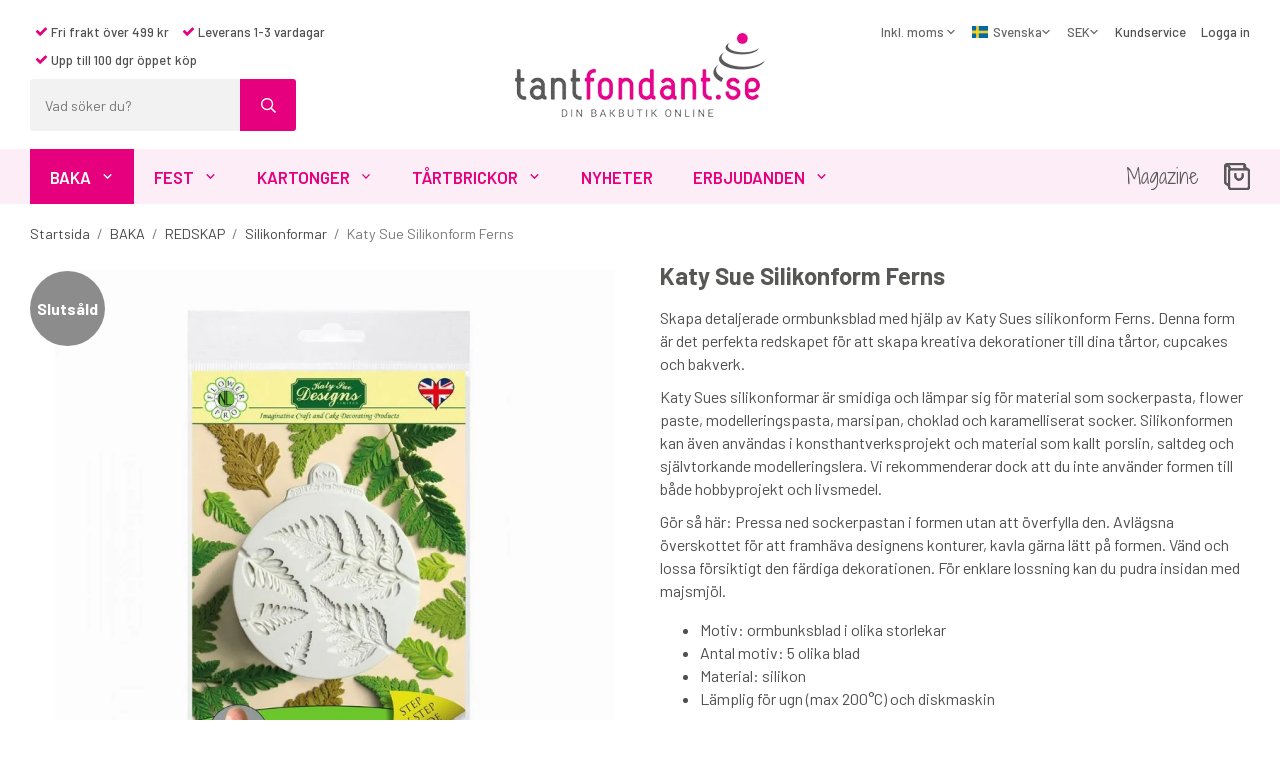

--- FILE ---
content_type: text/html; charset=UTF-8
request_url: https://www.tantfondant.se/baka/redskap/silikonformar/katy-sue-silikonform-ferns/
body_size: 22435
content:
<!doctype html><html lang="sv" class="fonts-loaded"><head><meta charset="utf-8"><title>Köp Katy Sue Silikonform Ferns hos Tantfondant.se | Snabb leverans</title><meta name="description" content="Skapa detaljerade ormbunksblad med hjälp av Katy Sues silikonform Ferns. Denna form är det perfekta redskapet för att skapa kreativa dekorationer till dina tårtor, cupcakes och bakverk.  Katy Sues silikonformar är smidiga och lämpar sig f"><meta name="keywords" content=""><meta name="robots" content="index, follow"><meta name="viewport" content="width=device-width, initial-scale=1"><!-- WIKINGGRUPPEN 12.1.1 --><link rel="icon" type="image/png" sizes="32x32" href="/favicon-32x32.png"><link rel="icon" type="image/png" sizes="16x16" href="/favicon-16x16.png"><style>body{margin:0}*,*:before,*:after{-moz-box-sizing:border-box;-webkit-box-sizing:border-box;box-sizing:border-box}.wgr-icon{visibility:hidden}body{background-color:#fff}html{font-family:sans-serif;font-size:16px;font-weight:400;line-height:1.45;color:#505050}@media all and (max-width:480px){html{font-size:.9rem}}html.fonts-loaded{font-family:'Barlow',sans-serif}h1,h2,h3,h4,h5,h6{margin-top:0;margin-bottom:10px;font-family:sans-serif;font-weight:700;color:#575756}h3,h4,h5,h6{font-weight:700}.fonts-loaded h3,.fonts-loaded h4,.fonts-loaded h5,.fonts-loaded h6{font-family:'Barlow',sans-serif}h1{font-size:24px;font-weight:700;line-height:1.25}.fonts-loaded h1{font-family:'Barlow',sans-serif}h2{font-size:20px;font-weight:700}.fonts-loaded h2{font-family:'Barlow',sans-serif}h3{font-size:17px}h4{font-size:15px}h5{font-size:14px}h6{font-size:11px}p{margin:0 0 10px}b,strong,th{font-weight:600}th,td{text-align:left}img{max-width:100%;height:auto;vertical-align:middle}a{color:#e6007e;text-decoration:none}a:hover{text-decoration:underline}input,textarea{padding:8px 10px;border:1px solid #d2d2d2;border-radius:3px;color:#505050;line-height:1.3;background-clip:padding-box}input:focus,textarea:focus{border-color:#bebebe;outline:none}select{padding:2px 3px;font-size:11px}hr{display:block;height:1px;margin:15px 0;padding:0;border:0;border-top:1px solid #cfcfcf}.l-holder{position:relative;max-width:1220px;margin-left:auto;margin-right:auto}.view-home .l-holder{max-width:none}@media all and (max-width:1250px){.l-holder{margin-left:15px;margin-right:15px}}@media all and (max-width:768px){.l-holder{margin-top:15px}}.l-constrained{position:relative;max-width:1220px;margin-left:auto;margin-right:auto}.l-main{overflow:hidden;margin-bottom:15px}.l-sidebar,.l-sidebar-primary{width:200px}.l-sidebar-primary{margin-right:30px;float:left}@media all and (max-width:768px){.l-sidebar-primary{display:none}}.l-sidebar{margin-left:30px;float:right}@media all and (max-width:960px){.l-sidebar{display:none}}.neutral-btn{padding:0;border-style:none;background-color:transparent;outline:none;-webkit-appearance:none;-moz-appearance:none;appearance:none;-webkit-user-select:none;-moz-user-select:none;-ms-user-select:none;user-select:none}.grid{margin-left:-20px}.grid:before,.grid:after{content:"";display:table}.grid:after{clear:both}.grid:before,.grid:after{content:"";display:table}.grid:after{clear:both}.grid-item{display:inline-block;padding-left:20px;margin-bottom:20px;vertical-align:top}.grid--small{margin-left:-10px}.grid--small .grid-item{padding-left:10px;margin-bottom:10px}.grid--middle .grid-item{vertical-align:middle}.grid-item-1-1{width:100%}.grid-item-1-2{width:50%}.grid-item-1-3{width:33.33%}.grid-item-2-3{width:66.66%}.grid-item-1-4{width:25%}.grid-item-1-6{width:16.66%}@media all and (max-width:768px){.grid:not(.grid--static) .grid-item-1-4{width:50%}.grid:not(.grid--static) .grid-item-1-6{width:31.33%}}@media all and (max-width:480px){.grid:not(.grid--static){margin-left:0}.grid:not(.grid--static) .grid-item{padding-left:0}.grid:not(.grid--static) .grid-item-1-2,.grid:not(.grid--static) .grid-item-1-3,.grid:not(.grid--static) .grid-item-2-3,.grid:not(.grid--static) .grid-item-1-4{width:100%}.grid:not(.grid--static) .grid-item-1-6{width:50%}}.nav,.nav-block,.nav-float{margin:0;padding-left:0;list-style-type:none}.nav>li,.nav>li>a{display:inline-block}.nav-float>li{float:left}.nav-block>li>a{display:block}.nav-tick li{margin-right:10px}.nav-tick{margin-bottom:10px}.block-list{margin:0;padding-left:0;list-style-type:none}.list-info dd{margin:0 0 15px}.media{margin-bottom:15px}.media,.media-body{overflow:hidden}.media-img{margin-right:15px;float:left}.media-img img{display:block}.table{width:100%;border-collapse:collapse;border-spacing:0}.table td,.table th{padding:0}.default-table{width:100%}.default-table>thead>tr{border-bottom:1px solid #e2e2e2}.default-table>thead th{padding:8px}.default-table>tbody td{padding:8px}.video-wrapper{position:relative;padding-bottom:56.25%;padding-top:25px;height:0;margin-bottom:20px}.video-wrapper iframe{position:absolute;top:0;left:0;width:100%;height:100%}.flexslider{height:0;overflow:hidden}.flexslider .is-flex-lazyload{visibility:hidden}.flexslider a{text-decoration:none}.flex__item{position:relative;display:none;backface-visibility:hidden}.flex__item:first-child{display:block}.is-flex-loading .flex-arrow{visibility:hidden}.is-flex-loading .flex-nav{visibility:hidden;opacity:0}.flex-nav{margin-top:15px;margin-bottom:10px;opacity:1;visibility:visible}.flex-nav--paging{position:absolute;bottom:0;z-index:99;width:100%;text-align:center}.flex-nav--paging li{display:inline-block;margin:0 4px}.flex-nav--paging a{display:block;width:9px;height:9px;background:#666;background:rgba(0,0,0,.2);border-radius:100%;cursor:pointer;text-indent:-9999px;-webkit-tap-highlight-color:rgba(0,0,0,0)}.flex-nav--paging .flex-active a{background:#000;background:rgba(0,0,0,.5);cursor:default}.flex-nav--thumbs{overflow:hidden}.flex-nav--thumbs li{width:9%;float:left}.flex-nav--thumbs img{opacity:.7;cursor:pointer}.flex-nav--thumbs img:hover,.flex-active .flex-nav--thumbs img{opacity:1}.flex-nav--thumbs .flex-active{cursor:default}.flex-caption{position:absolute;top:0;bottom:0;width:100%;z-index:8;display:flex;align-items:center;justify-content:center;padding:5px 10px;overflow:hidden}.flex-caption h2{margin-bottom:0;font-size:70px;font-weight:600;letter-spacing:-1px}@media all and (max-width:1200px){.flex-caption h2{font-size:55px}}@media all and (max-width:768px){.flex-caption h2{font-size:2rem}}@media all and (max-width:480px){.flex-caption h2{font-size:1.5rem}}.flex-caption p{padding:0 0 15px;margin:0;font-size:26px}.fonts-loaded .flex-caption p{font-family:'Shadows Into Light Two',cursive}@media all and (max-width:480px){.flex-caption p{font-size:.9rem}}.flex-caption .btn{padding:20px 30px;font-weight:700;font-size:13px}@media all and (max-width:1200px){.flex-caption .btn{padding:10px 15px}}@media all and (max-width:480px){.flex-caption .btn{font-size:11px}}.is-lazyload,img[data-src]{visibility:hidden;opacity:0}img[src]{visibility:visible;opacity:1;transition:opacity .3s}.highlight-bar{padding:10px;display:table;white-space:nowrap;width:100%;text-align:center;font-size:1.2rem;font-weight:700;color:#575756}.highlight-bar:before,.highlight-bar:after{border-top:6px solid #fdedf6;content:'';display:table-cell;position:relative;top:1rem;width:49%}.highlight-bar:before{right:1.5%}.highlight-bar:after{left:1.5%}.breadcrumbs{padding-bottom:7px;margin-bottom:10px;font-size:.9rem}.breadcrumbs>li{color:#777;line-height:1}.breadcrumbs a{color:#444;vertical-align:top}.breadcrumbs .icon{margin-left:2px;margin-right:2px;vertical-align:top;color:#999}.breadcrumbs__divider{margin-left:7px;margin-right:7px}.rss-logo .icon{font-size:14px;vertical-align:middle}.rss-logo a .icon{color:#333}.rss-logo a:hover .icon{color:#db6b27;text-decoration:none}.btn{position:relative;display:inline-block;padding:16px 30px;background-color:#eaeaea;border-style:none;border-radius:3px;line-height:1;color:#666;font-weight:700;font-size:.9rem;text-transform:uppercase;cursor:pointer;outline-style:none;user-select:none;-webkit-tap-highlight-color:rgba(0,0,0,0)}.btn .icon{vertical-align:middle}.btn:hover,.btn:focus{text-decoration:none;background-color:#ddd}.btn:active{box-shadow:inset 0 3px 5px rgba(0,0,0,.125)}.btn--primary{background-color:#e6007e;color:#fff}.btn--primary:hover,.btn--primary:focus{background-color:#cd0070}.btn--medium{padding:12px 30px;font-size:.9rem}.btn--large{padding:15px 35px;font-size:1rem}.btn--block{width:100%;display:block;padding:12px 30px;font-size:.9rem;text-align:center}.card{margin-bottom:15px}.card__heading{margin:0;padding:7px 10px;background-color:#575756;font-weight:700;color:#fff}.card__body{padding:10px;border:1px solid #dcdcdc;border-top-style:none;background:#fff}.topcart{display:flex;align-items:center;color:#575756}.topcart__body{display:inline-block;margin-right:5px;cursor:pointer;vertical-align:middle}.topcart__count,.topcart__subtotal{font-weight:600}.topcart__icon-inner{position:relative;display:inline-block;vertical-align:middle}.topcart__cart-icon{margin-right:10px;margin-left:5px;font-size:25px;vertical-align:top}.topcart__count{position:absolute;top:-9px;right:-12px;height:20px;width:20px;background:#e6007e;border-radius:50%;line-height:20px;font-size:12px;color:#fff;text-align:center}.topcart__arrow{margin-right:10px;margin-left:2px;vertical-align:middle}.topcart__favorites{margin-right:15px}.topcart__favorites .icon{color:#575756;vertical-align:top;font-size:25px}.is-hover.topcart__favorites .icon{animation:pop 0.25s cubic-bezier(.694,.0482,.335,1) 3}.is-new-cart-item .topcart__count{animation:cart-count-pop 0.25s cubic-bezier(.694,.0482,.335,1)}.popcart{display:none}.filtermenu{margin:0;padding-left:0;list-style-type:none}.filtermenu li:last-child{border-bottom:0}.filtermenu__item{padding:6px;border-bottom:solid 1px #dcdcdc;background-color:#f9f9f9}.filtermenu__item--heading{padding:8px 10px;font-weight:600;background:#fff}.product-filter{overflow:hidden;margin-top:10px;margin-bottom:10px;padding:0;border:1px solid #e2e2e2;border-radius:3px}@media all and (max-width:768px){.product-filter{display:block}}.product-filter__btn{display:flex;align-items:center;justify-content:space-between;padding:10px;width:100%;color:#000}.product-filter__body{display:none;padding:15px 15px 0}.grid-gallery{margin:0;padding-left:0;list-style-type:none;display:grid;grid-template-columns:repeat(5,1fr);grid-gap:15px;margin-bottom:15px}.no-cssgrid .grid-gallery{margin-left:-15px}.no-cssgrid .grid-gallery>li{display:inline-block;vertical-align:top;width:calc(99.99%/5 - 15px);margin-left:15px;margin-bottom:15px}.view-product .grid-gallery,.view-search .grid-gallery,.view-campaigns .grid-gallery,.autocomplete .grid-gallery{display:grid;grid-template-columns:repeat(4,1fr);grid-gap:15px;margin-bottom:15px}.no-cssgrid .view-product .grid-gallery,.no-cssgrid .view-search .grid-gallery,.no-cssgrid .view-campaigns .grid-gallery,.no-cssgrid .autocomplete .grid-gallery{margin-left:-15px}.no-cssgrid .view-product .grid-gallery>li,.no-cssgrid .view-search .grid-gallery>li,.no-cssgrid .view-campaigns .grid-gallery>li,.no-cssgrid .autocomplete .grid-gallery>li{display:inline-block;vertical-align:top;width:calc(99.99%/4 - 15px);margin-left:15px;margin-bottom:15px}@media all and (max-width:960px){.grid-gallery,[class^=view-] .grid-gallery{display:grid;grid-template-columns:repeat(3,1fr);grid-gap:15px;margin-bottom:15px}.no-cssgrid .grid-gallery,.no-cssgrid [class^=view-] .grid-gallery{margin-left:-15px}.no-cssgrid .grid-gallery>li,.no-cssgrid [class^=view-] .grid-gallery>li{display:inline-block;vertical-align:top;width:calc(99.99%/3 - 15px);margin-left:15px;margin-bottom:15px}}@media all and (max-width:480px){.grid-gallery,[class^=view-] .grid-gallery{display:grid;grid-template-columns:repeat(2,1fr);grid-gap:15px;margin-bottom:15px}.no-cssgrid .grid-gallery,.no-cssgrid [class^=view-] .grid-gallery{margin-left:-15px}.no-cssgrid .grid-gallery>li,.no-cssgrid [class^=view-] .grid-gallery>li{display:inline-block;vertical-align:top;width:calc(99.99%/2 - 15px);margin-left:15px;margin-bottom:15px}}.view-home .grid-gallery--categories{display:grid;grid-template-columns:repeat(3,1fr);grid-gap:15px;margin-bottom:15px;margin-top:30px;margin-bottom:30px}.no-cssgrid .view-home .grid-gallery--categories{margin-left:-15px}.no-cssgrid .view-home .grid-gallery--categories>li{display:inline-block;vertical-align:top;width:calc(99.99%/3 - 15px);margin-left:15px;margin-bottom:15px}@media all and (max-width:768px){.view-home .grid-gallery--categories{display:grid;grid-template-columns:repeat(2,1fr);grid-gap:15px;margin-bottom:15px}.no-cssgrid .view-home .grid-gallery--categories{margin-left:-15px}.no-cssgrid .view-home .grid-gallery--categories>li{display:inline-block;vertical-align:top;width:calc(99.99%/2 - 15px);margin-left:15px;margin-bottom:15px}}@media all and (max-width:480px){.view-home .grid-gallery--categories{display:grid;grid-template-columns:repeat(1,1fr);grid-gap:15px;margin-bottom:15px}.no-cssgrid .view-home .grid-gallery--categories{margin-left:-15px}.no-cssgrid .view-home .grid-gallery--categories>li{display:inline-block;vertical-align:top;width:calc(99.99%/1 - 15px);margin-left:15px;margin-bottom:15px}}.view-home .grid-gallery--blogposts{display:grid;grid-template-columns:repeat(3,1fr);grid-gap:15px;margin-bottom:15px;margin-bottom:0}.no-cssgrid .view-home .grid-gallery--blogposts{margin-left:-15px}.no-cssgrid .view-home .grid-gallery--blogposts>li{display:inline-block;vertical-align:top;width:calc(99.99%/3 - 15px);margin-left:15px;margin-bottom:15px}@media all and (max-width:768px){.view-home .grid-gallery--blogposts{display:grid;grid-template-columns:repeat(2,1fr);grid-gap:15px;margin-bottom:15px}.no-cssgrid .view-home .grid-gallery--blogposts{margin-left:-15px}.no-cssgrid .view-home .grid-gallery--blogposts>li{display:inline-block;vertical-align:top;width:calc(99.99%/2 - 15px);margin-left:15px;margin-bottom:15px}}@media all and (max-width:480px){.view-home .grid-gallery--blogposts{display:grid;grid-template-columns:repeat(1,1fr);grid-gap:15px;margin-bottom:15px}.no-cssgrid .view-home .grid-gallery--blogposts{margin-left:-15px}.no-cssgrid .view-home .grid-gallery--blogposts>li{display:inline-block;vertical-align:top;width:calc(99.99%/1 - 15px);margin-left:15px;margin-bottom:15px}}.row-gallery{margin:0;padding-left:0;list-style-type:none}.row-gallery>li{margin-bottom:15px}.list-gallery{margin:0;padding-left:0;list-style-type:none}.list-gallery>li{margin-bottom:15px}.list-gallery>li:last-child{margin-bottom:0}.header-bar{padding-top:6px;padding-bottom:6px;background:#eee;font-size:13px}@media all and (max-width:1250px){.header-bar{padding-left:15px;padding-right:15px}}@media all and (max-width:768px){.header-bar{display:none}}.header-bar-sections{display:flex;align-items:center;justify-content:space-between}.header-bar__number{display:inline-block;font-size:16px;font-weight:600;color:#575756;vertical-align:middle}.header-bar__number p{margin-bottom:0}.header-bar__nav{margin-left:20px;display:inline-block;vertical-align:middle}.header-bar__nav li{margin-left:25px;vertical-align:middle}.header-bar__nav a{color:#505050}.header-bar__nav .input-select,.header-bar__nav .input-select select{color:#666}@media all and (max-width:1250px){.header{padding-left:15px;padding-right:15px}}@media all and (max-width:768px){.header{display:none}}.header-sections{position:relative;display:flex;justify-content:space-between;padding-top:18px;padding-bottom:18px;background:#fff}.header-sections__col-1{flex:0 0 470px;display:flex;flex-direction:column;align-items:flex-start}.header-sections__col-1 .header-sections__rows li{padding:5px;font-size:13px;font-weight:500}.header-sections__col-1 .header-sections__row-1{margin-bottom:5px}@media all and (max-width:1250px){.header-sections__col-1{flex:1 1 33%}}.header-sections__col-2{flex:0 0 auto;align-self:center}@media all and (max-width:1250px){.header-sections__col-2{flex:1 1 33%;padding-left:50px;padding-right:50px}}.header-sections__col-3{flex:0 0 470px;display:flex}.header-sections__col-3 .icon{font-size:12px}@media all and (max-width:1250px){.header-sections__col-3{flex:1 1 33%}}.header__nav{margin-left:auto;vertical-align:middle}.header__nav li{margin-left:15px;vertical-align:middle;font-size:13px;font-weight:500}.header__nav a{color:#505050;font-size:13px;font-weight:500}.header__nav .input-select,.header__nav .input-select select{color:#666}.header__nav .input-select select{padding:5px 10px 5px 0}.header-logo{display:block;max-width:250px;margin:0 auto}.m-header{position:relative;position:-webkit-sticky;position:sticky;top:0;z-index:1000;display:none;align-items:center;justify-content:space-between;height:65px;padding-left:10px;padding-right:10px;background:#fff;border-bottom:1px solid #e9e9e9}@media all and (max-width:768px){.m-header{display:flex}}@media all and (max-width:480px){.m-header{height:50px}}@media screen and (orientation:landscape){.m-header{position:relative}}.m-header__col-1,.m-header__col-2,.m-header__col-3{flex:1}.m-header__col-2{text-align:center}.m-header__col-3{text-align:right}.m-header__logo{display:inline-block}.m-header__logo img{max-width:155px;max-height:65px;padding-top:5px;padding-bottom:5px}@media all and (max-width:480px){.m-header__logo img{max-width:135px;max-height:50px}}.m-header__logo img:hover,.m-header__logo img:active{opacity:.8}.m-header__logo a{-webkit-tap-highlight-color:rgba(0,0,0,0)}.m-header__item{width:35px;color:#444;font-size:21px;line-height:1;-webkit-tap-highlight-color:rgba(0,0,0,0)}.m-header__item .icon{vertical-align:top}.m-header__item--search{font-size:18px}.m-header__item--cart-inner{position:relative;display:inline-block}.m-header__item--cart-count{position:absolute;top:-7px;right:-11px;height:17px;width:17px;background:#e6007e;border-radius:50%;line-height:17px;font-size:10px;color:#fff;text-align:center}.m-header__item--favorites{margin-right:6px}.is-hover.m-header__item--favorites .icon{animation:pop 0.25s cubic-bezier(.694,.0482,.335,1) 3}.icon{display:inline-block;width:1em;height:1em;stroke-width:0;stroke:currentColor;fill:currentColor;pointer-events:none}.icon--small{font-size:.8rem}.icon--medium{font-size:1.2rem}.icon--large{font-size:3rem}.icon-on,.is-active .icon-off,.is-hover .icon-off{display:none}.is-active .icon-on,.is-hover .icon-on{display:inline}input[type="radio"],input[type="checkbox"]{display:none;display:inline-block\9}input[type="radio"]+label,input[type="checkbox"]+label{cursor:pointer}input[type="radio"]+label:before,input[type="checkbox"]+label:before{display:inline-block;display:none\9;width:12px;height:12px;margin-right:4px;margin-top:3px;border:1px solid #a9a9a9;border-radius:2px;background:#f9f9f9;background:linear-gradient(#f9f9f9,#e9e9e9);vertical-align:top;content:''}input[type="radio"]+label:before{border-radius:50%}input[type="radio"]:checked+label:before{background:#f9f9f9 url(//wgrremote.se/img/mixed/checkbox-radio-2.png) center no-repeat;background-size:6px}input[type="checkbox"]:checked+label:before{background:#f9f9f9 url(//wgrremote.se/img/mixed/checkbox-box-2.png) center no-repeat;background-size:8px}input[type="radio"]:disabled+label:before,input[type="checkbox"]:disabled+label:before{background:#bbb;cursor:default}.label-wrapper{padding-left:20px}.label-wrapper>label{position:relative}.label-wrapper>label:before{position:absolute;margin-left:-20px}.input-form input,.input-form textarea{width:100%}.input-form__row{margin-bottom:8px}.input-form label{display:inline-block;margin-bottom:2px}.max-width-form{max-width:300px}.max-width-form-x2{max-width:400px}.input-table{display:table}.input-table__item{display:table-cell;white-space:nowrap}.input-table--middle .input-table__item{vertical-align:middle}.input-group{display:flex}.input-group--cramped .btn{border-radius:3px}.input-group--cramped *:first-child{border-top-right-radius:0;border-bottom-right-radius:0}.input-group--cramped *:last-child{border-top-left-radius:0;border-bottom-left-radius:0}.input-group--cramped input:first-child{border-right:0}.input-group--cramped input:last-child{border-left:0}.input-group__item{width:50%}.input-group__item:first-child{margin-right:2%}.input-group-1-4 .input-group__item{width:70%}.input-group-1-4 .input-group__item:first-child{width:28%}.input-select{position:relative;display:inline-flex;align-items:center}.input-select select{width:100%;height:100%;padding:5px 15px 5px 0;-webkit-appearance:none;-moz-appearance:none;appearance:none;border-style:none;background:none;font:inherit;line-height:normal;outline:none}.input-select select::-ms-expand{display:none}.input-select .icon{position:absolute;top:0;right:0;bottom:0;margin:auto}.input-select--box{border:1px solid #d9d9d9;border-radius:3px}.input-select--box select{padding:8px 30px 8px 15px}.input-select--box--small select{padding:5px 25px 5px 10px}.input-select--box .icon{right:10px}.product-item{position:relative;display:flex;flex-direction:column;padding:15px;background:#fff;text-align:center;cursor:pointer}@media all and (max-width:768px){.product-item{padding:10px;-webkit-tap-highlight-color:rgba(0,0,0,0)}}.product-item .price{font-size:1.5rem}.product-item .muted.price-original{margin-left:5px}.product-item__img{position:relative;padding-bottom:133%;margin-bottom:7px}.product-item__img img{position:absolute;top:0;right:0;bottom:0;left:0;margin:auto;max-height:100%}.product-item__banner{position:absolute;left:0;top:10px}.product-item__heading{margin-bottom:7px;font-size:.95rem;font-weight:400;color:#505050}.product-item__body{margin-top:auto}.product-item__select-area{margin-bottom:7px}.product-item__buttons{position:absolute;bottom:0;left:0;right:0;display:none}.product-item:hover .product-item__buttons{display:block}@media all and (max-width:960px){.product-item:hover .product-item__buttons{display:none}}.product-item__mobile-button{margin-top:10px}.product-item__mobile-button .btn{padding:12px 24px}.product-item__favorite-icon{position:absolute;top:0;right:0;color:#b6b6b6;font-size:18px}.product-item__favorite-icon:after{position:absolute;top:0;right:0;border-right:45px solid #fff;border-bottom:45px solid transparent;content:''}.product-item__favorite-icon .icon{position:absolute;top:5px;right:5px;z-index:1}.is-active.product-item__favorite-icon .icon{color:#e6007e}.is-hover.product-item__favorite-icon .icon{animation:pop 0.25s cubic-bezier(.694,.0482,.335,1)}.list-gallery .product-item{border:none;padding:0}.category-item{position:relative;padding:8px;border:1px solid #e9e9e9;background:#fff;text-align:center;cursor:pointer}@media all and (max-width:768px){.category-item{-webkit-tap-highlight-color:rgba(0,0,0,0)}}.category-item__img{position:relative;padding-bottom:100%;margin-bottom:7px}.category-item__img img{position:absolute;top:0;right:0;bottom:0;left:0;margin:auto;max-height:100%}.view-home .category-item__img{padding-bottom:65%}.category-item__img.no-image{background:#f2f2f2}.category-item__heading a{text-decoration:none;color:#505050}.category-item--card{padding:0;border-style:none;background:transparent}.category-item--card .category-item__img{margin-bottom:0}.category-item--card .category-item__body{position:absolute;top:0;left:0;right:0;bottom:0;display:flex;align-items:center;flex-direction:column;justify-content:center;margin:auto}.category-item--card .category-item__body__title{margin-bottom:20px;font-size:34px;font-weight:700;color:#fff}.image-card{position:relative;text-align:center;cursor:pointer}@media all and (max-width:768px){.image-card{-webkit-tap-highlight-color:rgba(0,0,0,0)}}.image-card__body{position:absolute;top:0;left:0;right:0;bottom:0;display:flex;align-items:center;flex-direction:column;justify-content:center;margin:auto}.image-card__img{position:relative;padding-bottom:76%}.image-card__img img{position:absolute;top:0;right:0;bottom:0;left:0;margin:auto;max-height:100%}.image-card__heading{margin-bottom:15px;text-decoration:none;color:#fff;font-weight:700;font-size:34px}.image-card__heading a{text-decoration:none;color:#fff;font-weight:700;font-size:34px}@media all and (max-width:480px){.image-card__heading a{font-size:1.8rem}}@media all and (max-width:480px){.image-card__heading{font-size:1.8rem}}.blogpost-item{position:relative;background:#fff;text-align:center;cursor:pointer}@media all and (max-width:768px){.blogpost-item{-webkit-tap-highlight-color:rgba(0,0,0,0)}}.blogpost-item__img{position:relative;padding-bottom:74%;margin-bottom:15px}.blogpost-item__img img{position:absolute;top:0;right:0;bottom:0;left:0;margin:auto;max-height:100%}.blogpost-item__heading{margin-bottom:5px}.blogpost-item__heading a{text-decoration:none;color:#505050;font-size:22px}@media all and (max-width:960px){.blogpost-item__heading{font-size:18px}}.blogpost-item__link{font-weight:700}.product-item-row{padding:15px;border:1px solid #e9e9e9;overflow:hidden;cursor:pointer}@media all and (max-width:480px){.product-item-row .btn:not(.btn--primary){display:none}.product-item-row .btn{padding:6px 12px}}.product-item-row__checkbox-area{float:left}.product-item-row__img{float:left;width:80px;margin-right:15px;text-align:center}.product-item-row__img img{max-height:80px}.product-item-row__footer{float:right;margin-left:15px;text-align:right}.product-item-row__body{overflow:hidden}.product-item-row__price{margin-bottom:10px}.menubar{position:relative;position:-webkit-sticky;position:sticky;top:0;left:0;z-index:100;margin-bottom:20px;background-color:#fdedf6;color:#575756}@media all and (max-width:1250px){.menubar{padding-left:15px;padding-right:15px}}@media all and (max-width:768px){.menubar{display:none}}.menubar-inner{display:flex;align-items:center;justify-content:space-between}.menubar__item{margin-right:25px}.menubar__item a{font-family:cursive;color:#575756;font-size:20px}.fonts-loaded .menubar__item a{font-family:'Shadows Into Light Two',cursive}@media all and (max-width:960px){.menubar__item a{font-size:1rem}}.site-nav{display:flex}.site-nav>li>a{display:flex;align-items:center;padding:0 20px;height:55px;color:#e6007e;font-size:1.05rem;font-weight:600;text-transform:uppercase}@media all and (max-width:1250px){.site-nav>li>a{padding:0 15px;font-size:1rem}}@media all and (max-width:960px){.site-nav>li>a{padding:0 10px;font-size:.9rem}}@media all and (max-width:840px){.site-nav>li>a{font-size:.8em}}.site-nav>li:hover>a{text-decoration:none;background-color:#f50086;color:#fff;transition:background-color 0.2s}.site-nav>li>a.selected{background-color:#e6007e;color:#fff}.site-nav__home .icon{position:relative;vertical-align:middle}.dropdown{display:none}.listmenu{margin:0;padding-left:10px;list-style-type:none}.listmenu a{padding-top:2px;padding-bottom:2px;position:relative;display:block;font-size:.9rem;color:#222}.listmenu .selected{font-weight:600}li .listmenu{display:none}.is-listmenu-opened>.listmenu{display:block}.listmenu-0{padding:15px;background:#eee}.listmenu-0>li>a{padding-top:2px 17px 2px 10px;font-weight:400}.listmenu-0>li>.selected,.listmenu-0>li>.selected .menu-node{color:#e6007e;font-weight:600}.listmenu-1{padding-top:4px;padding-bottom:4px;padding-left:15px}.listmenu-1>li>a{padding-top:4px;padding-bottom:4px}.menu-node{position:absolute;top:0;right:0;bottom:0;margin:auto;width:25px;height:12px;font-size:12px;color:#575756;text-align:center}@media all and (max-width:768px){.menu-node{width:40px;height:100%;text-align:center;line-height:49px;font-size:22px}}.price{font-weight:600;color:#575756}.price-discount{color:#e6007e}.price-original{color:#666;font-size:.8rem;text-decoration:line-through}.site-search{display:flex;max-width:450px;min-width:266px;margin:auto;overflow:hidden;border-radius:3px}.site-search .icon{vertical-align:top}.site-search .preloader{left:auto;right:15px}.site-search__col-1{position:relative;width:100%}.site-search__col-2{height:52px}.site-search__input{height:52px;padding-left:15px;overflow:hidden;background:#f2f2f2;border-radius:0;border:none;font-size:.9rem;text-overflow:ellipsis;white-space:nowrap}.site-search__input::-ms-clear{display:none}.site-search__btn{padding:0;border-style:none;background-color:transparent;outline:none;-webkit-appearance:none;-moz-appearance:none;appearance:none;-webkit-user-select:none;-moz-user-select:none;-ms-user-select:none;user-select:none;height:100%;line-height:1;padding-left:20px;padding-right:20px;border-left:1px solid #e6007e;background:#e6007e;font-size:15px;color:#fff}.site-search__btn .icon{vertical-align:top}.site-search__btn:focus{opacity:.6}.autocomplete{position:absolute;left:0;right:0;z-index:1001;margin-top:20px;width:100%;display:none;padding:20px;background:#fff;box-shadow:0 2px 8px rgba(0,0,0,.25);border-radius:0 0 3px 3px;color:#222}@media all and (max-width:1250px){.autocomplete{margin-left:15px;margin-right:15px;width:auto}}@media all and (max-width:768px){.autocomplete{position:fixed;top:0!important;bottom:0;margin-top:0;margin-left:0;margin-right:0;padding:0;background:rgba(0,0,0,.3);box-shadow:none;border-radius:0}}.is-autocomplete-active .autocomplete{display:block}@media all and (max-width:768px){.autocomplete-content{padding:15px 15px 100px;height:100%;overflow-y:auto;user-select:none;-webkit-overflow-scrolling:touch!important}.is-autocomplete-open body,.is-autocomplete-active .autocomplete{background:#fff}.is-autocomplete-open body{overflow:hidden}.is-autocomplete-open .autocomplete{display:block}.is-autocomplete-open .m-nav{display:none}}.sort-section{margin-top:5px;margin-bottom:20px}.sort-section>li{margin-right:4px}.sort-section-heading{display:flex;align-items:center;padding-left:15px;padding-right:15px;background:#eee;border:1px solid #d9d9d9;border-right:0;border-top-left-radius:3px;border-bottom-left-radius:3px;font-weight:500}.sort-section-select{border-top-left-radius:0;border-bottom-left-radius:0}@media all and (max-width:768px){.sort-section-select{width:100%}}.l-product{overflow:hidden}.l-product-col-1,.l-product-col-3{width:50%;float:left}.l-product-col-2{float:right;width:50%;padding-left:20px}.l-product-col-3{clear:left}@media all and (max-width:600px){.l-product-col-1,.l-product-col-2,.l-product-col-3{width:auto;padding-left:0;padding-right:0;float:none}}.product-carousel{position:relative;overflow:hidden;width:100%}.product-carousel,.product-carousel__item{max-height:560px}@media all and (max-width:480px){.product-carousel,.product-carousel__item{max-height:345px}}.product-carousel__item{text-align:center;position:relative}.product-carousel__link{display:block;height:0;width:100%;cursor:pointer;cursor:-webkit-zoom-in;cursor:-moz-zoom-in;cursor:zoom-in}.product-carousel__img{position:absolute;top:0;left:0;right:0;bottom:0;margin:auto;max-height:100%;width:auto;object-fit:contain}.product-thumbs{display:flex;flex-direction:column;gap:5px;flex-shrink:0;font-size:0;margin-top:0;max-height:600px;overflow-y:auto}@media all and (max-width:480px){.product-thumbs{max-height:345px}}.product-thumbs img{max-height:50px;cursor:pointer}.product-carousel__banner{position:absolute;left:0;top:10px}.view-product .flexslider-container{gap:5px;margin-bottom:15px}.product-title{margin-bottom:15px}.product-option-spacing{padding-right:10px;padding-bottom:7px}.product-cart-button-wrapper{margin-bottom:10px}@media all and (max-width:480px){.product-cart-button-wrapper .btn--primary{display:block;text-align:center;width:100%}}.product-quantity{width:40px;padding-top:10px;padding-bottom:10px;margin-right:8px;border:1px solid #c2c2c2;font-weight:600;text-align:center}.product-custom-fields{margin-left:5px;margin-top:10px}.product-price-field{margin-bottom:15px}.product-price-field .price{font-size:21px}.product-stock{margin-bottom:10px}.product-stock-item{display:none}.product-stock-item .icon{vertical-align:middle;font-size:16px}.active-product-stock-item{display:block}.product-stock-item__text{vertical-align:middle}.in-stock .icon{color:#3eac0d}.on-order .icon{color:#eba709}.soon-out-of-stock .icon{color:#114b85}.out-of-stock>.icon{color:#d4463d}.product-part-payment-klarna{margin-bottom:10px}.product-avgrating{margin-bottom:10px}.product-avgrating__numreviews{margin-left:5px}.favorites-wrapper{display:flex;gap:15px}.product-number__title{font-weight:500}.is-hidden{display:none!important}.clearfix:before,.clearfix:after{content:"";display:table}.clearfix:after{clear:both}.clear{clear:both}.flush{margin:0!important}.wipe{padding:0!important}.right{float:right!important}.left{float:left!important}.float-none{float:none!important}.text-left{text-align:left!important}.text-center{text-align:center!important}.text-right{text-align:right!important}.align-top{vertical-align:top!important}.align-middle{vertical-align:middle!important}.align-bottom{vertical-align:bottom!important}.go:after{content:"\00A0" "\00BB"!important}.stretched{width:100%!important}.center-block{display:block;margin-left:auto;margin-right:auto}.align-right-block{display:block;margin-left:auto}.vertical-center{display:flex;align-items:center}.space-between{display:flex;justify-content:space-between}.vertical-center-space-between{display:flex;align-items:center;justify-content:space-between}.muted{color:#999}.info,.footer-newsletter-info{font-size:.7rem;color:#777}.brand{color:#575756}.reset-line-height{line-height:1}.mr-small{margin-right:5px}.ml-small{margin-left:5px}.mt-small{margin-top:5px}.mb-small{margin-bottom:5px}.mr{margin-right:15px}.ml{margin-left:15px}.mt{margin-top:15px}.mb{margin-bottom:15px}.hide{display:none!important}@media all and (max-width:960px){.hide-for-xlarge{display:none!important}}@media all and (max-width:768px){.hide-for-large{display:none!important}.hide-on-touch{display:none}}@media all and (max-width:480px){.hide-for-medium{display:none!important}}@media all and (max-width:320px){.hide-for-small{display:none!important}}@media all and (min-width:769px){.hide-on-desktop{display:none}}.category-item:not(.category-item--card){position:relative;border:none;margin:0}.category-item__img img{width:100%;height:100%;object-fit:cover;display:block}.category-item__heading{bottom:0;left:0;width:100%;z-index:2;margin:0}.category-item__heading strong a{display:flex;flex-direction:column;justify-content:center;align-items:center;width:100%;text-align:center;padding:15px;text-transform:uppercase;font-weight:400;font-size:.9rem;line-height:1.3;background-color:#fff;box-sizing:border-box;margin:0;word-break:break-word}</style><link rel="preload" href="/css/compiled/compiled_1.css?v=1489" as="style"
onload="this.onload=null;this.rel='stylesheet'"><noscript><link rel="stylesheet" href="/css/compiled/compiled_1.css?v=1489"></noscript><link rel="canonical" href="https://www.tantfondant.se/baka/redskap/silikonformar/katy-sue-silikonform-ferns/"><link rel="alternate" hreflang="sv" href="https://www.tantfondant.se/baka/redskap/silikonformar/katy-sue-silikonform-ferns/"><link rel="alternate" hreflang="fi" href="https://www.tantfondant.se/fi/leipominen/leivontatarvikkeet/silikonimuotit/katy-sue-silikonimuotti-saniaiset/"><script>if (typeof dataLayer == 'undefined') {var dataLayer = [];} dataLayer.push({"ecommerce":{"currencyCode":"SEK","detail":{"products":[{"name":"Katy Sue Silikonform Ferns","id":"300-471","price":215,"category":"baka\/redskap\/silikonformar"}]}}}); dataLayer.push({"event":"fireRemarketing","remarketing_params":{"ecomm_prodid":"300-471","ecomm_category":"baka\/redskap\/silikonformar","ecomm_totalvalue":215,"isSaleItem":false,"ecomm_pagetype":"product"}}); (function(w,d,s,l,i){w[l]=w[l]||[];w[l].push({'gtm.start':
new Date().getTime(),event:'gtm.js'});var f=d.getElementsByTagName(s)[0],
j=d.createElement(s),dl=l!='dataLayer'?'&l='+l:'';j.async=true;j.src=
'//www.googletagmanager.com/gtm.js?id='+i+dl;f.parentNode.insertBefore(j,f);
})(window,document,'script','dataLayer','GTM-KTHVHR2')</script><script>!function(f,b,e,v,n,t,s){if(f.fbq)return;n=f.fbq=function(){n.callMethod?
n.callMethod.apply(n,arguments):n.queue.push(arguments)};if(!f._fbq)f._fbq=n;
n.push=n;n.loaded=!0;n.version='2.0';n.queue=[];t=b.createElement(e);t.async=!0;
t.src=v;s=b.getElementsByTagName(e)[0];s.parentNode.insertBefore(t,s)}(window,
document,'script','//connect.facebook.net/en_US/fbevents.js');
fbq('init', '140897277086580');
fbq('track', 'PageView');fbq('track', 'ViewContent', {"content_ids":"300-471","content_type":"product","value":215,"currency":"SEK"}); </script><meta name="facebook-domain-verification" content="w4zje335une68tg4yahv23uo3sl8mq" /><meta name="google-site-verification" content="N4cBiOzfiGavxeRLqu3CPSzGMhJB1nBWW17X6AsPhq4" /><meta name="google-site-verification" content="DP8a_Job5dGv--FN5qfAOdGn4pfHeyGCmRpGR1WlHSw" /><script async src="https://helloretailcdn.com/helloretail.js"></script><script id="mcjs">!function(c,h,i,m,p){m=c.createElement(h),p=c.getElementsByTagName(h)[0],m.async=1,m.src=i,p.parentNode.insertBefore(m,p)}(document,"script","https://chimpstatic.com/mcjs-connected/js/users/44728821ddcb9008c60ce121c/8be3093121a73804d2bc380e1.js");</script><meta property="og:title" content="Katy Sue Silikonform Ferns"/><meta property="og:description" content="Skapa detaljerade ormbunksblad med hjälp av Katy Sues silikonform Ferns. Denna form är det perfekta redskapet för att skapa kreativa dekorationer till dina tårtor, cupcakes och bakverk. Katy Sues silikonformar är smidiga och lämpar sig för material som sockerpasta, flower paste, modelleringspasta, marsipan, choklad och karamelliserat socker. Silikonformen kan även användas i konsthantverksprojekt och material som kallt porslin, saltdeg och självtorkande modelleringslera. Vi rekommenderar dock att du inte använder formen till både hobbyprojekt och livsmedel.Gör så här: Pressa ned sockerpastan i formen utan att överfylla den. Avlägsna överskottet för att framhäva designens konturer, kavla gärna lätt på formen. Vänd och lossa försiktigt den färdiga dekorationen. För enklare lossning kan du pudra insidan med majsmjöl.Motiv: ormbunksblad i olika storlekarAntal motiv: 5 olika bladMaterial: silikonLämplig för ugn (max 200°C) och diskmaskin"/><meta property="og:type" content="product"/><meta property="og:url" content="https://www.tantfondant.se/baka/redskap/silikonformar/katy-sue-silikonform-ferns/"/><meta property="og:site_name" content="Tant Fondant"/><meta property="product:retailer_item_id" content="300-471"/><meta property="product:price:amount" content="215" /><meta property="product:price:currency" content="SEK" /><meta property="product:availability" content="oos" /><meta property="og:image" content="https://www.tantfondant.se/images/zoom/katy-sue-silikonform-lov-1.jpg"/><meta property="og:title" content="Katy Sue Silikonform Ferns"/> <meta property="og:image" content="https://www.tantfondant.se/images/normal/katy-sue-silikonform-lov-1.jpg.webp"/><meta property="og:url" content="https://www.tantfondant.se/baka/redskap/silikonformar/katy-sue-silikonform-ferns/"/><meta property="og:price:amount" content="215"/><meta property="product:original_price:amount" content=""/><meta property="product:availability" content="outofstock"/><meta property="product:brand" content="Katy Sue"/><meta property="product:category" content="Silikonformar"/></head><body class="view-product" itemscope itemtype="http://schema.org/ItemPage"><div id="fb-root"></div><!-- Google Tag Manager (noscript) --><noscript><iframe src="https://www.googletagmanager.com/ns.html?id=GTM-KTHVHR2"
height="0" width="0" style="display:none;visibility:hidden"></iframe></noscript><!-- End Google Tag Manager (noscript) --><div class="m-header"><div class="m-header__col-1"><button class="m-header__item m-header__item--menu neutral-btn" id="js-mobile-menu"><span class="m-header__item--menu-open"><svg class="icon icon--bars "><use xmlns:xlink="http://www.w3.org/1999/xlink" xlink:href="/svg-icons/regular.svg#bars" href="/svg-icons/regular.svg#bars"></use></svg></span><span class="m-header__item--menu-close"><svg class="icon icon--times "><use xmlns:xlink="http://www.w3.org/1999/xlink" xlink:href="/svg-icons/regular.svg#times" href="/svg-icons/regular.svg#times"></use></svg></span></button><button class="m-header__item m-header__item--search neutral-btn js-touch-area" id="js-mobile-search"><svg class="icon icon--search "><use xmlns:xlink="http://www.w3.org/1999/xlink" xlink:href="/svg-icons/regular.svg#search" href="/svg-icons/regular.svg#search"></use></svg></button></div><div class="m-header__col-2"><a class="m-header__logo" href="/"><img src="/frontend/view_desktop/design/logos/default.png.webp" class="mini-site-logo"
alt="Tant Fondant"></a></div><div class="m-header__col-3"><a class="m-header__item m-header__item--favorites js-cart-favorites is-hidden"
href="/my-favorites/?"><svg class="icon icon--heart "><use xmlns:xlink="http://www.w3.org/1999/xlink" xlink:href="/svg-icons/regular.svg#heart" href="/svg-icons/regular.svg#heart"></use></svg></a><button class="m-header__item m-header__item--cart neutral-btn js-touch-area"
id="js-mobile-cart" onclick="goToURL('/checkout')"><span class="m-header__item--cart-inner" id="js-mobile-cart-inner"><svg class="icon icon--shopping-cart "><use xmlns:xlink="http://www.w3.org/1999/xlink" xlink:href="/svg-icons/regular.svg#shopping-cart" href="/svg-icons/regular.svg#shopping-cart"></use></svg></span></button></div></div><div class="page"><div class="header clearfix"><div class="l-constrained"><div class="header-sections"><div class="header-sections__cols header-sections__col-1"><div class="header-sections__rows header-sections__row-1"><ul class="nav"><li><i class="wgr-icon icon-check" style="color:rgb(230, 0, 126);"></i>&nbsp;Fri frakt &ouml;ver 499 kr&nbsp;</li><li><i class="wgr-icon icon-check" style="color:rgb(230, 0, 126);"></i>&nbsp;Leverans 1-3 vardagar</li><li><i class="wgr-icon icon-check" style="color:rgb(230, 0, 126);"></i>&nbsp;Upp till 100 dgr &ouml;ppet k&ouml;p</li></ul></div><!-- Search Box --><div class="header-sections__rows header-sections__row-2"><form method="get" action="/search/" class="site-search" itemprop="potentialAction"
itemscope itemtype="http://schema.org/SearchAction"><div class="site-search__col-1"><meta itemprop="target"
content="https://www.tantfondant.se/search/?q={q}"/><input type="hidden" name="lang" value="sv"><input type="search" autocomplete="off" value=""
name="q" class="site-search__input stretched js-autocomplete-input"
placeholder="Vad söker du?" required itemprop="query-input"><div class="is-autocomplete-preloader preloader preloader--small preloader--middle"><div class="preloader__icn"><div class="preloader__cut"><div class="preloader__donut"></div></div></div></div></div><div class="site-search__col-2"><button type="submit" class="site-search__btn"><svg class="icon icon--search "><use xmlns:xlink="http://www.w3.org/1999/xlink" xlink:href="/svg-icons/regular.svg#search" href="/svg-icons/regular.svg#search"></use></svg></button></div></form></div></div><div class="header-sections__cols header-sections__col-2"><a class="header-logo" href="/"><img src="/frontend/view_desktop/design/logos/default.png.webp" alt="Tant Fondant"></a></div><div class="header-sections__cols header-sections__col-3"><ul class="header__nav nav"><li><div class="input-select"><select class="js-set-vatsetting-select"><option value="inkl" selected>Inkl. moms</option><option value="exkl" >Exkl. moms</option></select><svg class="icon icon--angle-down "><use xmlns:xlink="http://www.w3.org/1999/xlink" xlink:href="/svg-icons/regular.svg#angle-down" href="/svg-icons/regular.svg#angle-down"></use></svg></div></li><li><div class="input-select"><img class="mr-small" width="16"
src="//wgrremote.se/flags/svg/4x3/se.svg"
alt="Svenska"><select onchange="if (this.value) window.location.href=this.value"><option value="https://www.tantfondant.se/baka/redskap/silikonformar/katy-sue-silikonform-ferns/"
selected>Svenska</option><option value="https://www.tantfondant.se/fi/leipominen/leivontatarvikkeet/silikonimuotit/katy-sue-silikonimuotti-saniaiset/"
>Suomi</option></select><svg class="icon icon--angle-down "><use xmlns:xlink="http://www.w3.org/1999/xlink" xlink:href="/svg-icons/regular.svg#angle-down" href="/svg-icons/regular.svg#angle-down"></use></svg></div></li><li><div class="input-select"><select class="js-set-currency"><option value="EUR"
>EUR</option><option value="SEK"
selected>SEK</option></select><svg class="icon icon--angle-down "><use xmlns:xlink="http://www.w3.org/1999/xlink" xlink:href="/svg-icons/regular.svg#angle-down" href="/svg-icons/regular.svg#angle-down"></use></svg></div></li><li class=""><a class=" "
href="/contact/">Kundservice</a></li><li class=""><a class=" "
href="/customer-login/">Logga in</a></li></ul></div></div></div></div><!-- End .l-header --><div class="menubar js-menubar clearfix"><div class="l-constrained menubar-inner"><ul class="nav site-nav mega-menu"><li class="has-dropdown"><a class="selected" href="/baka/">BAKA<svg class="icon icon--angle-down dropdown-arrow"><use xmlns:xlink="http://www.w3.org/1999/xlink" xlink:href="/svg-icons/regular.svg#angle-down" href="/svg-icons/regular.svg#angle-down"></use></svg></a><ul class="dropdown"><li ><a href="/baka/atbara-produkter/">ÄTBARA PRODUKTER</a><ul ><li ><a href="/baka/atbara-produkter/sockerpasta/">Sockerpasta</a></li><li ><a href="/baka/atbara-produkter/modelleringspasta/">Modelleringspasta</a></li><li ><a href="/baka/atbara-produkter/marsipan/">Marsipan</a></li><li ><a href="/baka/atbara-produkter/strossel/">Strössel</a></li><li ><a href="/baka/atbara-produkter/choklad/">Choklad</a></li><li ><a href="/baka/atbara-produkter/atbara-farger/">Ätbara färger</a></li><li ><a href="/baka/atbara-produkter/frosting-mixer/">Frosting & mixer</a></li><li ><a href="/baka/atbara-produkter/atbara-dekorationer/">Ätbara dekorationer</a></li><li ><a href="/baka/atbara-produkter/kakao/">Kakao</a></li><li ><a href="/baka/atbara-produkter/kakaosmor/">Kakaosmör</a></li><li><a class="dropdown-showmore" href="/baka/atbara-produkter/">Visa mer</li></ul></li><li ><a href="/baka/tartdekorationer/">TÅRTDEKORATIONER</a><ul ><li ><a href="/baka/tartdekorationer/cake-toppers/">Cake toppers</a></li><li ><a href="/baka/tartdekorationer/tartljus/">Tårtljus</a></li><li ><a href="/baka/tartdekorationer/tartbilder/">Tårtbilder</a></li><li ><a href="/baka/tartdekorationer/tartdockor/">Tårtdockor</a></li></ul></li><li ><a class="selected" href="/baka/redskap/">REDSKAP</a><ul ><li ><a href="/baka/redskap/smoothers-spatlar/">Smoothers & spatlar</a></li><li ><a href="/baka/redskap/stenciler/">Stenciler</a></li><li ><a href="/baka/redskap/monster-stamplar/">Mönster & stämplar</a></li><li ><a href="/baka/redskap/blandade-bakredskap/">Blandade bakredskap</a></li><li ><a class="selected" href="/baka/redskap/silikonformar/">Silikonformar</a></li><li ><a href="/baka/redskap/modelleringsverktyg/">Modelleringsverktyg</a></li><li ><a href="/baka/redskap/dummies/">Dummies</a></li><li ><a href="/baka/redskap/roterande-tartfat/">Roterande tårtfat</a></li><li ><a href="/baka/redskap/kavlar-mattor/">Kavlar & mattor</a></li><li ><a href="/baka/redskap/termometrar/">Termometrar</a></li><li><a class="dropdown-showmore" href="/baka/redskap/">Visa mer</li></ul></li><li ><a href="/baka/bakformar/">BAKFORMAR</a><ul ><li ><a href="/baka/bakformar/runda-bakformar/">Runda Bakformar</a></li><li ><a href="/baka/bakformar/silikonformar/">Silikonformar</a></li><li ><a href="/baka/bakformar/fyrkantiga-bakformar/">Fyrkantiga bakformar</a></li><li ><a href="/baka/bakformar/sockerkaksformar/">Sockerkaksformar</a></li><li ><a href="/baka/bakformar/bakplatar/">Bakplåtar</a></li><li ><a href="/baka/bakformar/pajformar/">Pajformar</a></li><li ><a href="/baka/bakformar/ovriga-formar/">Övriga formar</a></li></ul></li><li ><a href="/baka/utstickare/">UTSTICKARE</a><ul ><li ><a href="/baka/utstickare/bokstaver/">Bokstäver</a></li><li ><a href="/baka/utstickare/blommor/">Blommor</a></li><li ><a href="/baka/utstickare/former/">Former</a></li><li ><a href="/baka/utstickare/pepparkaksformar/">Pepparkaksformar</a></li><li ><a href="/baka/utstickare/plungers/">Plungers</a></li><li ><a href="/baka/utstickare/utstickare-toppers/">Utstickare Toppers</a></li><li ><a href="/baka/utstickare/barder/">Bårder</a></li></ul></li><li ><a href="/baka/praliner/">PRALINER</a><ul ><li ><a href="/baka/praliner/pralinformar/">Pralinformar</a></li><li ><a href="/baka/praliner/pralinaskar/">Pralinaskar</a></li><li ><a href="/baka/praliner/redskap-for-praliner/">Redskap för praliner</a></li><li ><a href="/baka/praliner/overforingsark/">Överföringsark</a></li><li ><a href="/baka/praliner/fargat-kakaosmor/">Färgat kakaosmör</a></li><li ><a href="/baka/praliner/stickers/">Stickers</a></li></ul></li><li ><a href="/baka/spritsa/">SPRITSA</a><ul ><li ><a href="/baka/spritsa/tyllar/">Tyllar</a></li><li ><a href="/baka/spritsa/spritspasar/">Spritspåsar</a></li><li ><a href="/baka/spritsa/spritspaket/">Spritspaket</a></li><li ><a href="/baka/spritsa/spritstillbehor/">Spritstillbehör</a></li></ul></li><li ><a href="/baka/muffins/">MUFFINS</a><ul ><li ><a href="/baka/muffins/muffinsformar/">Muffinsformar</a></li><li ><a href="/baka/muffins/mini-muffinsformar/">Mini-muffinsformar</a></li><li ><a href="/baka/muffins/cupcake-toppers/">Cupcake toppers</a></li><li ><a href="/baka/muffins/muffinsfat/">Muffinsfat</a></li></ul></li><li ><a href="/baka/brod/">BRÖD</a><ul ><li ><a href="/baka/brod/redskap-for-brod/">Redskap för bröd</a></li><li ><a href="/baka/brod/brodformar/">Brödformar</a></li><li ><a href="/baka/brod/jaskorgar/">Jäskorgar</a></li></ul></li><li ><a href="/baka/blommor/">BLOMMOR</a><ul ><li ><a href="/baka/blommor/floristtrad-tejp/">Floristtråd & tejp</a></li><li ><a href="/baka/blommor/standare/">Ståndare </a></li><li ><a href="/baka/blommor/veiner/">Veiner</a></li><li ><a href="/baka/blommor/formdynor-skalar/">Formdynor & skålar</a></li></ul></li><li ><a href="/baka/storpack/">STORPACK</a></li><li ><a href="/baka/hem-kok/">HEM & KÖK</a><ul ><li ><a href="/baka/hem-kok/kastruller-stekpannor/">Kastruller & Stekpannor</a></li><li ><a href="/baka/hem-kok/pizza/">Pizza</a></li><li ><a href="/baka/hem-kok/kokshanddukar/">Kökshanddukar</a></li><li ><a href="/baka/hem-kok/koksredskap/">Köksredskap</a></li></ul></li></ul></li><li class="has-dropdown"><a href="/fest/">FEST<svg class="icon icon--angle-down dropdown-arrow"><use xmlns:xlink="http://www.w3.org/1999/xlink" xlink:href="/svg-icons/regular.svg#angle-down" href="/svg-icons/regular.svg#angle-down"></use></svg></a><ul class="dropdown"><li ><a href="/fest/kalas-festteman/">KALAS- & FESTTEMAN</a><ul ><li ><a href="/fest/kalas-festteman/inbjudningskort-barnkalas/">Inbjudningskort barnkalas</a></li><li ><a href="/fest/kalas-festteman/pastell/">Pastell</a></li><li ><a href="/fest/kalas-festteman/fardiga-kalas-kit/">Färdiga kalas-kit</a></li><li ><a href="/fest/kalas-festteman/unicorn/">Unicorn</a></li><li ><a href="/fest/kalas-festteman/natur/">Natur</a></li><li ><a href="/fest/kalas-festteman/babblarna/">Babblarna</a></li><li ><a href="/fest/kalas-festteman/frost/">Frost</a></li><li ><a href="/fest/kalas-festteman/paw-patrol/">Paw Patrol</a></li><li ><a href="/fest/kalas-festteman/sonic/">Sonic</a></li><li ><a href="/fest/kalas-festteman/harry-potter/">Harry Potter</a></li><li><a class="dropdown-showmore" href="/fest/kalas-festteman/">Visa mer</li></ul></li><li ><a href="/fest/bar-cocktail/">BAR & COCKTAIL</a><ul ><li ><a href="/fest/bar-cocktail/glitter-drinkingredienser/">Glitter & Drinkingredienser</a></li><li ><a href="/fest/bar-cocktail/barredskap-cocktailverktyg/">Barredskap & Cocktailverktyg</a></li></ul></li><li ><a href="/fest/dukning/">DUKNING</a><ul ><li ><a href="/fest/dukning/placeringskort/">Placeringskort</a></li><li ><a href="/fest/dukning/dukar/">Dukar</a></li><li ><a href="/fest/dukning/papperstallrikar/">Papperstallrikar</a></li><li ><a href="/fest/dukning/muggar/">Muggar</a></li><li ><a href="/fest/dukning/servetter/">Servetter</a></li><li ><a href="/fest/dukning/sugror/">Sugrör</a></li><li ><a href="/fest/dukning/kalaspasar-treat-boxes/">Kalaspåsar & Treat boxes</a></li><li ><a href="/fest/dukning/tartfat/">Tårtfat</a></li><li ><a href="/fest/dukning/dessertglas-skalar/">Dessertglas & skålar</a></li></ul></li><li ><a href="/fest/dekorationer/">DEKORATIONER</a><ul ><li ><a href="/fest/dekorationer/serpentiner/">Serpentiner</a></li><li ><a href="/fest/dekorationer/ovriga-dekorationer/">Övriga dekorationer</a></li><li ><a href="/fest/dekorationer/girlanger-banners/">Girlanger & banners</a></li><li ><a href="/fest/dekorationer/konfetti/">Konfetti</a></li><li ><a href="/fest/dekorationer/pom-pom-och-lyktor/">Pom-pom och Lyktor</a></li><li ><a href="/fest/dekorationer/partyhattar/">Partyhattar</a></li></ul></li><li ><a href="/fest/ballonger/">BALLONGER</a><ul ><li ><a href="/fest/ballonger/latexballonger/">Latexballonger</a></li><li ><a href="/fest/ballonger/folieballonger/">Folieballonger</a></li><li ><a href="/fest/ballonger/sifferballonger/">Sifferballonger</a></li><li ><a href="/fest/ballonger/ballongbagar-kit/">Ballongbågar & kit</a></li><li ><a href="/fest/ballonger/ballongtillbehor/">Ballongtillbehör</a></li></ul></li><li ><a href="/fest/brollop/">BRÖLLOP</a><ul ><li ><a href="/fest/brollop/brollopsdekorationer/">Bröllopsdekorationer</a></li><li ><a href="/fest/brollop/bordslopare/">Bordslöpare</a></li><li ><a href="/fest/brollop/brudpar/">Brudpar</a></li><li ><a href="/fest/brollop/tartstallningar/">Tårtställningar</a></li><li ><a href="/fest/brollop/gastbocker/">Gästböcker</a></li><li ><a href="/fest/brollop/brollopsballonger/">Bröllopsballonger</a></li><li ><a href="/fest/brollop/placeringskort/">Placeringskort</a></li><li ><a href="/fest/brollop/mohippa/">Möhippa</a></li></ul></li><li ><a href="/fest/babyshower-dop/">BABYSHOWER & DOP</a><ul ><li ><a href="/fest/babyshower-dop/ballonger/">Ballonger</a></li><li ><a href="/fest/babyshower-dop/dukning-dekoration/">Dukning & dekoration</a></li><li ><a href="/fest/babyshower-dop/utstickare-redskap/">Utstickare & redskap</a></li><li ><a href="/fest/babyshower-dop/atbara-dekorationer/">Ätbara dekorationer</a></li></ul></li><li ><a href="/fest/hogtider/">HÖGTIDER</a><ul ><li ><a href="/fest/hogtider/alla-hjartans-dag/">Alla Hjärtans dag</a></li><li ><a href="/fest/hogtider/jul/">Jul</a></li><li ><a href="/fest/hogtider/mors-dag/">Mors dag</a></li><li ><a href="/fest/hogtider/student/">Student</a></li><li ><a href="/fest/hogtider/halloween/">Halloween</a></li><li ><a href="/fest/hogtider/pask/">Påsk</a></li><li ><a href="/fest/hogtider/nyar/">Nyår</a></li><li ><a href="/fest/hogtider/kraftskiva/">Kräftskiva</a></li></ul></li></ul></li><li class="has-dropdown"><a href="/kartonger/">KARTONGER<svg class="icon icon--angle-down dropdown-arrow"><use xmlns:xlink="http://www.w3.org/1999/xlink" xlink:href="/svg-icons/regular.svg#angle-down" href="/svg-icons/regular.svg#angle-down"></use></svg></a><ul class="dropdown"><li ><a href="/kartonger/tartkartonger/">Tårtkartonger</a></li><li ><a href="/kartonger/muffinskartonger/">Muffinskartonger</a></li><li ><a href="/kartonger/bakelsekartonger/">Bakelsekartonger</a></li><li ><a href="/kartonger/chokladaskar/">Chokladaskar</a></li></ul></li><li class="has-dropdown"><a href="/tartbrickor/">TÅRTBRICKOR<svg class="icon icon--angle-down dropdown-arrow"><use xmlns:xlink="http://www.w3.org/1999/xlink" xlink:href="/svg-icons/regular.svg#angle-down" href="/svg-icons/regular.svg#angle-down"></use></svg></a><ul class="dropdown"><li ><a href="/tartbrickor/tunna-tartbrickor/">Tunna tårtbrickor</a></li><li ><a href="/tartbrickor/tartbrickor-3-5-mm/">Tårtbrickor 3-5 mm</a></li><li ><a href="/tartbrickor/tjocka-tartbrickor/">Tjocka tårtbrickor</a></li></ul></li><li ><a href="/nyheter/">Nyheter</a></li><li class="has-dropdown"><a href="/erbjudanden/">Erbjudanden<svg class="icon icon--angle-down dropdown-arrow"><use xmlns:xlink="http://www.w3.org/1999/xlink" xlink:href="/svg-icons/regular.svg#angle-down" href="/svg-icons/regular.svg#angle-down"></use></svg></a><ul class="dropdown"><li ><a href="/erbjudanden/fynd/">Fynd</a></li><li ><a href="/erbjudanden/kampanjer/">Kampanjer</a></li><li ><a href="/erbjudanden/15-rabatt/">15% rabatt</a></li></ul></li></ul> <!-- end .site-nav with dropdown. --><div class="menubar__item align-right-block"><a href="/magazine/">Magazine</a></div><div><div class="topcart" id="js-topcart"><a class="topcart__favorites js-cart-favorites is-hidden"
title="Mina favoriter"
href="/my-favorites/?"><img src="/frontend/view_desktop/design/topcart_hearticon.png.webp"></a><img src="/frontend/view_desktop/design/topcart_bagicon.png.webp"></div><div class="popcart" id="js-popcart"></div></div></div></div> <!-- End .l-menubar --><div class="l-holder clearfix js-holder"><div class="l-content clearfix"><ol class="nav breadcrumbs clearfix" itemprop="breadcrumb" itemscope itemtype="http://schema.org/BreadcrumbList"><li itemprop="itemListElement" itemscope itemtype="http://schema.org/ListItem"><meta itemprop="position" content="1"><a href="/" itemprop="item"><span itemprop="name">Startsida</span></a><span class="breadcrumbs__divider">/</span></li><li itemprop="itemListElement" itemscope itemtype="http://schema.org/ListItem"><meta itemprop="position" content="2"><a href="/baka/" title="BAKA" itemprop="item"><span itemprop="name">BAKA</span></a><span class="breadcrumbs__divider">/</span></li><li itemprop="itemListElement" itemscope itemtype="http://schema.org/ListItem"><meta itemprop="position" content="3"><a href="/baka/redskap/" title="REDSKAP" itemprop="item"><span itemprop="name">REDSKAP</span></a><span class="breadcrumbs__divider">/</span></li><li itemprop="itemListElement" itemscope itemtype="http://schema.org/ListItem"><meta itemprop="position" content="4"><a href="/baka/redskap/silikonformar/" title="Silikonformar" itemprop="item"><span itemprop="name">Silikonformar</span></a><span class="breadcrumbs__divider">/</span></li><li>Katy Sue Silikonform Ferns</li></ol><div class="l-main"><div class="l-inner"><div itemprop="mainEntity" itemscope itemtype="http://schema.org/Product"><div class="l-product"><div class="l-product-col-1"><div class="product-carousel"><div class="product-carousel__item js-photoswipe-item" data-index="0"><a class="product-carousel__link" data-size="791x768" rel="produktbilder" href="/images/zoom/katy-sue-silikonform-lov-1.jpg" style="padding-bottom: 97.142857142857%;"><img class="product-carousel__img js-animate-image" src="/images/normal/katy-sue-silikonform-lov-1.jpg.webp"
srcset="/images/2x/normal/katy-sue-silikonform-lov-1.jpg.webp 2x"
alt="Silikonform ormbunksblad" itemprop="image"></a> <div id="product-12051" clasS="banner-splash product-carousel__banner"
style="background-color: #8c8c8c; border-color: #8c8c8c;"> Slutsåld </div> </div></div></div> <!-- end of l-product-col-1 --><div class="l-product-col-2"><h1 class="product-title" itemprop="name">Katy Sue Silikonform Ferns</h1><div><p>Skapa detaljerade ormbunksblad&nbsp;med hj&auml;lp av Katy Sues&nbsp;silikonform Ferns. Denna form &auml;r det perfekta redskapet&nbsp;f&ouml;r att skapa kreativa dekorationer till dina&nbsp;t&aring;rtor, cupcakes och bakverk.&nbsp;</p><p>Katy Sues silikonformar &auml;r smidiga och l&auml;mpar sig f&ouml;r material som sockerpasta, flower paste, modelleringspasta, marsipan, choklad och karamelliserat socker. Silikonformen kan&nbsp;&auml;ven anv&auml;ndas i konsthantverksprojekt och material som kallt porslin, saltdeg och sj&auml;lvtorkande modelleringslera. Vi rekommenderar dock&nbsp;att du inte anv&auml;nder formen till b&aring;de hobbyprojekt och livsmedel.</p><p>G&ouml;r s&aring; h&auml;r: Pressa ned sockerpastan i formen utan att &ouml;verfylla den. Avl&auml;gsna &ouml;verskottet f&ouml;r att framh&auml;va designens konturer, kavla g&auml;rna l&auml;tt p&aring; formen. V&auml;nd&nbsp;och lossa f&ouml;rsiktigt den f&auml;rdiga dekorationen. F&ouml;r enklare&nbsp;lossning kan du pudra insidan med majsmj&ouml;l.</p><ul><li>Motiv: ormbunksblad i olika storlekar</li><li>Antal motiv: 5&nbsp;olika blad</li><li>Material: silikon</li><li>L&auml;mplig f&ouml;r ugn (max&nbsp;200&deg;C) och diskmaskin</li></ul></div><br><br><span style="color:#cc0000;">Tyvärr ingår inte denna produkt i vårt sortiment för tillfället.</span><br><br><a href="/">Till butikens startsida &raquo;</a><br><br><a href="/sitemap/">Sitemap &raquo;</a><div itemprop="offers" itemscope itemtype="http://schema.org/Offer"><meta itemprop="price" content="215"><meta itemprop="priceCurrency" content="SEK"><link itemprop="availability" href="https://schema.org/OutOfStock"><meta itemprop="itemCondition" itemtype="http://schema.org/OfferItemCondition" content="http://schema.org/NewCondition"><meta itemprop="url" content="https://www.tantfondant.se/baka/redskap/silikonformar/katy-sue-silikonform-ferns/"></div></div><div class="l-product-col-3"><div id="produktdata"><meta itemprop="gtin13" content="506011487327"><meta itemprop="brand" content="Katy Sue"></div></div></div></div><span class="addwish-product-info" style="display:none"
data-title="Katy Sue Silikonform Ferns"
data-imgurl="https://www.tantfondant.se/images/normal/katy-sue-silikonform-lov-1.jpg.webp"
data-price="215"
data-productnumber="300-471"
data-url="https://www.tantfondant.se/baka/redskap/silikonformar/katy-sue-silikonform-ferns/"
data-currency="SEK"
data-brand="Katy Sue"
data-instock="false"
></span></div> <!-- End .l-inner --></div> <!-- End .l-main --></div> <!-- End .l-content --></div><!-- End .l-holder --><div class="footer"><div class="l-constrained"><div class="footer-top"><h4>Ta del av våra bästa erbjudanden & nyheter!</h4><form action="/newsletter/" method="post"><div class="footer-newsletter-form input-group input-group--cramped"><input type="email" name="epost" class="stretched" required
placeholder="Din epost..."><button class="btn btn--primary"><svg class="icon icon--envelope icon--medium"><use xmlns:xlink="http://www.w3.org/1999/xlink" xlink:href="/svg-icons/regular.svg#envelope" href="/svg-icons/regular.svg#envelope"></use></svg></button></div><span class="footer-newsletter-info">De uppgifter du matar in kommer endast användas till våra nyhetsbrev.</span></form></div><div class="footer-sections"><div class="footer-sections__cols footer-sections__col-1"><h3>Kontakt &amp; information</h3><p><a href="/info/vanliga-fragor-och-svar/">Vanliga fr&aring;gor &amp; svar</a><br><a href="/contact/">Kontakta oss</a><br><a href="https://www.tantfondant.se/info/om-oss/">Om oss</a><br><a href="https://mailchi.mp/tantfondant/tant-fondant-anmlan-nyhetsbrev">Nyhetsbrev</a><br><a href="https://www.tantfondant.se/about-cookies/">Cookies</a></p><p><a href="https://www.facebook.com/Tantfondant"><i class="wgr-icon icon-facebook" style="font-size:16px;"></i></a>&nbsp;<a href="https://www.instagram.com/tantfondant/"><i class="wgr-icon icon-instagram-2" style="font-size:16px;"></i></a>&nbsp;</p><p>Org nr: 556100-4960</p></div><div class="footer-sections__cols footer-sections__col-2"><h3>Handla</h3><ul class="block-list"><li class=""><a class=" "
href="/info/kopvillkor/">Köpvillkor</a></li><li class=""><a class=" "
href="/info/leveransinformation/">Leverans</a></li><li class=""><a class=" "
href="/info/retur-reklamation/">Retur & reklamation</a></li><li class=""><a class=" "
href="/my-favorites/">Mina favoriter</a></li><li class=""><a class=" "
href="/customer-login/">Logga in</a></li><li class=""><a class=" "
href="https://www.tantfondant.se/presentkort/">Presentkort</a></li></ul></div><div class="footer-sections__cols footer-sections__col-3"><h3>Andra länder</h3><ul class="block-list"><li class=""><a class=" "
href="https://www.tantfondant.se/?lang=fi">Finland</a></li></ul></div><div class="footer-sections__cols footer-sections__col-4"><h3>Trygg e-handel</h3><ul class="nav nav-tick"><li><img alt="" height="9" src="/userfiles/image/check_pink.png.webp" width="12">&nbsp; Snabba leveranser (1-3 dagar)</li><li><img alt="" height="9" src="/userfiles/image/check_pink.png.webp" width="12">&nbsp;&nbsp;Fri frakt &ouml;ver 499 kr</li><li><img alt="" height="9" src="/userfiles/image/check_pink.png.webp" width="12">&nbsp; Tusentals n&ouml;jda kunder sedan 2013</li><li><img alt="" height="9" src="/userfiles/image/check_pink.png.webp" width="12">&nbsp; Upp till 100 dagars &ouml;ppet k&ouml;p</li></ul></div></div></div></div><!-- End .footer --><div class="footer-payment"><img class="is-lazyload payment-logo " alt="Svea Checkout" data-src="//wgrremote.se/img/logos/sveacheckout.png"></div></div> <!-- .page --><button class="is-back-to-top-btn neutral-btn"><svg class="icon icon--angle-up "><use xmlns:xlink="http://www.w3.org/1999/xlink" xlink:href="/svg-icons/regular.svg#angle-up" href="/svg-icons/regular.svg#angle-up"></use></svg></button><div class="m-cart-modal js-m-cart-modal"><p><svg class="icon icon--check "><use xmlns:xlink="http://www.w3.org/1999/xlink" xlink:href="/svg-icons/regular.svg#check" href="/svg-icons/regular.svg#check"></use></svg><span class="align-middle m-cart-modal__heading js-m-cart-modal-heading">Produkten har blivit tillagd i varukorgen</span></p><div class="m-cart-modal__body"><div class="m-cart-modal__body__item"><a class="btn btn--block btn--medium btn--primary"
href="/checkout"
rel="nofollow">Gå till kassan</a></div><div class="m-cart-modal__body__item"><a class="btn btn--medium btn--block"
id="js-close-mobile-cart-modal"
href="#">Fortsätt handla</a></div></div></div><div class="m-nav js-m-nav"><div class="m-nav__section"><h5 class="m-nav__section__heading">Produkter</h5><ul class="m-listmenu m-listmenu-0"><li class="is-listmenu-opened"><a class="selected is-active" href="/baka/" title="BAKA">BAKA<span class="menu-node js-menu-node"><span class="icon-off"><svg class="icon icon--angle-right "><use xmlns:xlink="http://www.w3.org/1999/xlink" xlink:href="/svg-icons/regular.svg#angle-right" href="/svg-icons/regular.svg#angle-right"></use></svg></span><span class="icon-on"><svg class="icon icon--angle-down "><use xmlns:xlink="http://www.w3.org/1999/xlink" xlink:href="/svg-icons/regular.svg#angle-down" href="/svg-icons/regular.svg#angle-down"></use></svg></span></span></a><ul class="m-listmenu m-listmenu-1"><li><a href="/baka/atbara-produkter/" title="ÄTBARA PRODUKTER">ÄTBARA PRODUKTER<span class="menu-node js-menu-node"><span class="icon-off"><svg class="icon icon--angle-right "><use xmlns:xlink="http://www.w3.org/1999/xlink" xlink:href="/svg-icons/regular.svg#angle-right" href="/svg-icons/regular.svg#angle-right"></use></svg></span><span class="icon-on"><svg class="icon icon--angle-down "><use xmlns:xlink="http://www.w3.org/1999/xlink" xlink:href="/svg-icons/regular.svg#angle-down" href="/svg-icons/regular.svg#angle-down"></use></svg></span></span></a><ul class="m-listmenu m-listmenu-2"><li><a href="/baka/atbara-produkter/sockerpasta/" title="Sockerpasta">Sockerpasta</a></li><li><a href="/baka/atbara-produkter/modelleringspasta/" title="Modelleringspasta">Modelleringspasta</a></li><li><a href="/baka/atbara-produkter/marsipan/" title="Marsipan">Marsipan</a></li><li><a href="/baka/atbara-produkter/strossel/" title="Strössel">Strössel</a></li><li><a href="/baka/atbara-produkter/choklad/" title="Choklad">Choklad</a></li><li><a href="/baka/atbara-produkter/atbara-farger/" title="Ätbara färger">Ätbara färger<span class="menu-node js-menu-node"><span class="icon-off"><svg class="icon icon--angle-right "><use xmlns:xlink="http://www.w3.org/1999/xlink" xlink:href="/svg-icons/regular.svg#angle-right" href="/svg-icons/regular.svg#angle-right"></use></svg></span><span class="icon-on"><svg class="icon icon--angle-down "><use xmlns:xlink="http://www.w3.org/1999/xlink" xlink:href="/svg-icons/regular.svg#angle-down" href="/svg-icons/regular.svg#angle-down"></use></svg></span></span></a><ul class="m-listmenu m-listmenu-3"><li><a href="/baka/atbara-produkter/atbara-farger/pastafarger/" title="Pastafärger">Pastafärger</a></li><li><a href="/baka/atbara-produkter/atbara-farger/pulverfarger/" title="Pulverfärger">Pulverfärger</a></li><li><a href="/baka/atbara-produkter/atbara-farger/fettlosliga-farger/" title="Fettlösliga färger">Fettlösliga färger</a></li><li><a href="/baka/atbara-produkter/atbara-farger/colour-mill/" title="Colour Mill">Colour Mill</a></li><li><a href="/baka/atbara-produkter/atbara-farger/livsmedelspennor/" title="Livsmedelspennor">Livsmedelspennor</a></li><li><a href="/baka/atbara-produkter/atbara-farger/paint-farger/" title="Paint-färger">Paint-färger</a></li><li><a href="/baka/atbara-produkter/atbara-farger/airbrush-farger/" title="Airbrush-färger">Airbrush-färger</a></li><li><a href="/baka/atbara-produkter/atbara-farger/sprayfarger/" title="Sprayfärger">Sprayfärger</a></li><li><a href="/baka/atbara-produkter/atbara-farger/glitter-skimmer/" title="Glitter &amp; skimmer">Glitter & skimmer</a></li><li><a href="/baka/atbara-produkter/atbara-farger/dekorationsgele/" title="Dekorationsgelé">Dekorationsgelé</a></li><li><a href="/baka/atbara-produkter/atbara-farger/farger-flerpack/" title="Färger flerpack">Färger flerpack</a></li><li><a href="/baka/atbara-produkter/atbara-farger/roxy-rich/" title="Roxy &amp; Rich">Roxy & Rich</a></li></ul></li><li><a href="/baka/atbara-produkter/frosting-mixer/" title="Frosting &amp; mixer">Frosting & mixer</a></li><li><a href="/baka/atbara-produkter/atbara-dekorationer/" title="Ätbara dekorationer">Ätbara dekorationer</a></li><li><a href="/baka/atbara-produkter/kakao/" title="Kakao">Kakao</a></li><li><a href="/baka/atbara-produkter/kakaosmor/" title="Kakaosmör">Kakaosmör</a></li><li><a href="/baka/atbara-produkter/deco-melts/" title="Deco Melts">Deco Melts</a></li><li><a href="/baka/atbara-produkter/smaksattning/" title="Smaksättning">Smaksättning<span class="menu-node js-menu-node"><span class="icon-off"><svg class="icon icon--angle-right "><use xmlns:xlink="http://www.w3.org/1999/xlink" xlink:href="/svg-icons/regular.svg#angle-right" href="/svg-icons/regular.svg#angle-right"></use></svg></span><span class="icon-on"><svg class="icon icon--angle-down "><use xmlns:xlink="http://www.w3.org/1999/xlink" xlink:href="/svg-icons/regular.svg#angle-down" href="/svg-icons/regular.svg#angle-down"></use></svg></span></span></a><ul class="m-listmenu m-listmenu-3"><li><a href="/baka/atbara-produkter/smaksattning/aromer/" title="Aromer">Aromer</a></li><li><a href="/baka/atbara-produkter/smaksattning/kryddor/" title="Kryddor">Kryddor</a></li><li><a href="/baka/atbara-produkter/smaksattning/flavour-paste/" title="Flavour paste">Flavour paste</a></li></ul></li><li><a href="/baka/atbara-produkter/frystorkade-bar/" title="Frystorkade bär">Frystorkade bär</a></li><li><a href="/baka/atbara-produkter/drip/" title="Drip">Drip</a></li><li><a href="/baka/atbara-produkter/lace-atbar-spets/" title="Lace - Ätbar spets">Lace - Ätbar spets</a></li><li><a href="/baka/atbara-produkter/atbart-lim/" title="Ätbart lim">Ätbart lim</a></li><li><a href="/baka/atbara-produkter/ovrigt-atbart/" title="Övrigt ätbart">Övrigt ätbart</a></li><li><a href="/baka/atbara-produkter/modelleringschoklad/" title="Modelleringschoklad">Modelleringschoklad</a></li></ul></li><li><a href="/baka/tartdekorationer/" title="TÅRTDEKORATIONER">TÅRTDEKORATIONER<span class="menu-node js-menu-node"><span class="icon-off"><svg class="icon icon--angle-right "><use xmlns:xlink="http://www.w3.org/1999/xlink" xlink:href="/svg-icons/regular.svg#angle-right" href="/svg-icons/regular.svg#angle-right"></use></svg></span><span class="icon-on"><svg class="icon icon--angle-down "><use xmlns:xlink="http://www.w3.org/1999/xlink" xlink:href="/svg-icons/regular.svg#angle-down" href="/svg-icons/regular.svg#angle-down"></use></svg></span></span></a><ul class="m-listmenu m-listmenu-2"><li><a href="/baka/tartdekorationer/cake-toppers/" title="Cake toppers">Cake toppers</a></li><li><a href="/baka/tartdekorationer/tartljus/" title="Tårtljus">Tårtljus<span class="menu-node js-menu-node"><span class="icon-off"><svg class="icon icon--angle-right "><use xmlns:xlink="http://www.w3.org/1999/xlink" xlink:href="/svg-icons/regular.svg#angle-right" href="/svg-icons/regular.svg#angle-right"></use></svg></span><span class="icon-on"><svg class="icon icon--angle-down "><use xmlns:xlink="http://www.w3.org/1999/xlink" xlink:href="/svg-icons/regular.svg#angle-down" href="/svg-icons/regular.svg#angle-down"></use></svg></span></span></a><ul class="m-listmenu m-listmenu-3"><li><a href="/baka/tartdekorationer/tartljus/blandade-tartljus/" title="Blandade tårtljus">Blandade tårtljus</a></li><li><a href="/baka/tartdekorationer/tartljus/sifferljus/" title="Sifferljus">Sifferljus</a></li></ul></li><li><a href="/baka/tartdekorationer/tartbilder/" title="Tårtbilder">Tårtbilder</a></li><li><a href="/baka/tartdekorationer/tartdockor/" title="Tårtdockor">Tårtdockor</a></li></ul></li><li class="is-listmenu-opened"><a class="selected is-active" href="/baka/redskap/" title="REDSKAP">REDSKAP<span class="menu-node js-menu-node"><span class="icon-off"><svg class="icon icon--angle-right "><use xmlns:xlink="http://www.w3.org/1999/xlink" xlink:href="/svg-icons/regular.svg#angle-right" href="/svg-icons/regular.svg#angle-right"></use></svg></span><span class="icon-on"><svg class="icon icon--angle-down "><use xmlns:xlink="http://www.w3.org/1999/xlink" xlink:href="/svg-icons/regular.svg#angle-down" href="/svg-icons/regular.svg#angle-down"></use></svg></span></span></a><ul class="m-listmenu m-listmenu-2"><li><a href="/baka/redskap/smoothers-spatlar/" title="Smoothers &amp; spatlar">Smoothers & spatlar</a></li><li><a href="/baka/redskap/stenciler/" title="Stenciler">Stenciler</a></li><li><a href="/baka/redskap/monster-stamplar/" title="Mönster &amp; stämplar">Mönster & stämplar</a></li><li><a href="/baka/redskap/blandade-bakredskap/" title="Blandade bakredskap">Blandade bakredskap</a></li><li class="is-listmenu-opened"><a class="selected is-active" href="/baka/redskap/silikonformar/" title="Silikonformar">Silikonformar</a></li><li><a href="/baka/redskap/modelleringsverktyg/" title="Modelleringsverktyg">Modelleringsverktyg</a></li><li><a href="/baka/redskap/dummies/" title="Dummies">Dummies</a></li><li><a href="/baka/redskap/roterande-tartfat/" title="Roterande tårtfat">Roterande tårtfat</a></li><li><a href="/baka/redskap/kavlar-mattor/" title="Kavlar &amp; mattor">Kavlar & mattor</a></li><li><a href="/baka/redskap/termometrar/" title="Termometrar">Termometrar</a></li><li><a href="/baka/redskap/dowels/" title="Dowels">Dowels</a></li><li><a href="/baka/redskap/tart-dessertringar/" title="Tårt- &amp; Dessertringar">Tårt- & Dessertringar</a></li><li><a href="/baka/redskap/penslar-paletter/" title="Penslar &amp; paletter">Penslar & paletter</a></li><li><a href="/baka/redskap/cake-pops/" title="Cake Pops">Cake Pops</a></li><li><a href="/baka/redskap/koksmaskiner/" title="Köksmaskiner">Köksmaskiner</a></li><li><a href="/baka/redskap/droppgaller/" title="Droppgaller">Droppgaller</a></li><li><a href="/baka/redskap/bakplatspapper/" title="Bakplåtspapper">Bakplåtspapper</a></li><li><a href="/baka/redskap/airbrushmaskiner/" title="Airbrushmaskiner">Airbrushmaskiner</a></li><li><a href="/baka/redskap/glass/" title="Glass">Glass</a></li><li><a href="/baka/redskap/produktpaket/" title="Produktpaket">Produktpaket</a></li><li><a href="/baka/redskap/kantband/" title="Kantband">Kantband</a></li><li><a href="/baka/redskap/trompe-loeil/" title="Trompe l’oeil">Trompe l’oeil</a></li></ul></li><li><a href="/baka/bakformar/" title="BAKFORMAR">BAKFORMAR<span class="menu-node js-menu-node"><span class="icon-off"><svg class="icon icon--angle-right "><use xmlns:xlink="http://www.w3.org/1999/xlink" xlink:href="/svg-icons/regular.svg#angle-right" href="/svg-icons/regular.svg#angle-right"></use></svg></span><span class="icon-on"><svg class="icon icon--angle-down "><use xmlns:xlink="http://www.w3.org/1999/xlink" xlink:href="/svg-icons/regular.svg#angle-down" href="/svg-icons/regular.svg#angle-down"></use></svg></span></span></a><ul class="m-listmenu m-listmenu-2"><li><a href="/baka/bakformar/runda-bakformar/" title="Runda Bakformar">Runda Bakformar</a></li><li><a href="/baka/bakformar/silikonformar/" title="Silikonformar">Silikonformar</a></li><li><a href="/baka/bakformar/fyrkantiga-bakformar/" title="Fyrkantiga bakformar">Fyrkantiga bakformar</a></li><li><a href="/baka/bakformar/sockerkaksformar/" title="Sockerkaksformar">Sockerkaksformar</a></li><li><a href="/baka/bakformar/bakplatar/" title="Bakplåtar">Bakplåtar</a></li><li><a href="/baka/bakformar/pajformar/" title="Pajformar">Pajformar</a></li><li><a href="/baka/bakformar/ovriga-formar/" title="Övriga formar">Övriga formar</a></li></ul></li><li><a href="/baka/utstickare/" title="UTSTICKARE">UTSTICKARE<span class="menu-node js-menu-node"><span class="icon-off"><svg class="icon icon--angle-right "><use xmlns:xlink="http://www.w3.org/1999/xlink" xlink:href="/svg-icons/regular.svg#angle-right" href="/svg-icons/regular.svg#angle-right"></use></svg></span><span class="icon-on"><svg class="icon icon--angle-down "><use xmlns:xlink="http://www.w3.org/1999/xlink" xlink:href="/svg-icons/regular.svg#angle-down" href="/svg-icons/regular.svg#angle-down"></use></svg></span></span></a><ul class="m-listmenu m-listmenu-2"><li><a href="/baka/utstickare/bokstaver/" title="Bokstäver">Bokstäver</a></li><li><a href="/baka/utstickare/blommor/" title="Blommor">Blommor</a></li><li><a href="/baka/utstickare/former/" title="Former">Former</a></li><li><a href="/baka/utstickare/pepparkaksformar/" title="Pepparkaksformar">Pepparkaksformar</a></li><li><a href="/baka/utstickare/plungers/" title="Plungers">Plungers</a></li><li><a href="/baka/utstickare/utstickare-toppers/" title="Utstickare Toppers">Utstickare Toppers</a></li><li><a href="/baka/utstickare/barder/" title="Bårder">Bårder</a></li></ul></li><li><a href="/baka/praliner/" title="PRALINER">PRALINER<span class="menu-node js-menu-node"><span class="icon-off"><svg class="icon icon--angle-right "><use xmlns:xlink="http://www.w3.org/1999/xlink" xlink:href="/svg-icons/regular.svg#angle-right" href="/svg-icons/regular.svg#angle-right"></use></svg></span><span class="icon-on"><svg class="icon icon--angle-down "><use xmlns:xlink="http://www.w3.org/1999/xlink" xlink:href="/svg-icons/regular.svg#angle-down" href="/svg-icons/regular.svg#angle-down"></use></svg></span></span></a><ul class="m-listmenu m-listmenu-2"><li><a href="/baka/praliner/pralinformar/" title="Pralinformar">Pralinformar</a></li><li><a href="/baka/praliner/pralinaskar/" title="Pralinaskar">Pralinaskar</a></li><li><a href="/baka/praliner/redskap-for-praliner/" title="Redskap för praliner">Redskap för praliner</a></li><li><a href="/baka/praliner/overforingsark/" title="Överföringsark">Överföringsark</a></li><li><a href="/baka/praliner/fargat-kakaosmor/" title="Färgat kakaosmör">Färgat kakaosmör</a></li><li><a href="/baka/praliner/stickers/" title="Stickers">Stickers</a></li></ul></li><li><a href="/baka/spritsa/" title="SPRITSA">SPRITSA<span class="menu-node js-menu-node"><span class="icon-off"><svg class="icon icon--angle-right "><use xmlns:xlink="http://www.w3.org/1999/xlink" xlink:href="/svg-icons/regular.svg#angle-right" href="/svg-icons/regular.svg#angle-right"></use></svg></span><span class="icon-on"><svg class="icon icon--angle-down "><use xmlns:xlink="http://www.w3.org/1999/xlink" xlink:href="/svg-icons/regular.svg#angle-down" href="/svg-icons/regular.svg#angle-down"></use></svg></span></span></a><ul class="m-listmenu m-listmenu-2"><li><a href="/baka/spritsa/tyllar/" title="Tyllar">Tyllar</a></li><li><a href="/baka/spritsa/spritspasar/" title="Spritspåsar">Spritspåsar</a></li><li><a href="/baka/spritsa/spritspaket/" title="Spritspaket">Spritspaket</a></li><li><a href="/baka/spritsa/spritstillbehor/" title="Spritstillbehör">Spritstillbehör</a></li></ul></li><li><a href="/baka/muffins/" title="MUFFINS">MUFFINS<span class="menu-node js-menu-node"><span class="icon-off"><svg class="icon icon--angle-right "><use xmlns:xlink="http://www.w3.org/1999/xlink" xlink:href="/svg-icons/regular.svg#angle-right" href="/svg-icons/regular.svg#angle-right"></use></svg></span><span class="icon-on"><svg class="icon icon--angle-down "><use xmlns:xlink="http://www.w3.org/1999/xlink" xlink:href="/svg-icons/regular.svg#angle-down" href="/svg-icons/regular.svg#angle-down"></use></svg></span></span></a><ul class="m-listmenu m-listmenu-2"><li><a href="/baka/muffins/muffinsformar/" title="Muffinsformar">Muffinsformar</a></li><li><a href="/baka/muffins/mini-muffinsformar/" title="Mini-muffinsformar">Mini-muffinsformar</a></li><li><a href="/baka/muffins/cupcake-toppers/" title="Cupcake toppers">Cupcake toppers</a></li><li><a href="/baka/muffins/muffinsfat/" title="Muffinsfat">Muffinsfat</a></li></ul></li><li><a href="/baka/brod/" title="BRÖD">BRÖD<span class="menu-node js-menu-node"><span class="icon-off"><svg class="icon icon--angle-right "><use xmlns:xlink="http://www.w3.org/1999/xlink" xlink:href="/svg-icons/regular.svg#angle-right" href="/svg-icons/regular.svg#angle-right"></use></svg></span><span class="icon-on"><svg class="icon icon--angle-down "><use xmlns:xlink="http://www.w3.org/1999/xlink" xlink:href="/svg-icons/regular.svg#angle-down" href="/svg-icons/regular.svg#angle-down"></use></svg></span></span></a><ul class="m-listmenu m-listmenu-2"><li><a href="/baka/brod/redskap-for-brod/" title="Redskap för bröd">Redskap för bröd</a></li><li><a href="/baka/brod/brodformar/" title="Brödformar">Brödformar</a></li><li><a href="/baka/brod/jaskorgar/" title="Jäskorgar">Jäskorgar</a></li></ul></li><li><a href="/baka/blommor/" title="BLOMMOR">BLOMMOR<span class="menu-node js-menu-node"><span class="icon-off"><svg class="icon icon--angle-right "><use xmlns:xlink="http://www.w3.org/1999/xlink" xlink:href="/svg-icons/regular.svg#angle-right" href="/svg-icons/regular.svg#angle-right"></use></svg></span><span class="icon-on"><svg class="icon icon--angle-down "><use xmlns:xlink="http://www.w3.org/1999/xlink" xlink:href="/svg-icons/regular.svg#angle-down" href="/svg-icons/regular.svg#angle-down"></use></svg></span></span></a><ul class="m-listmenu m-listmenu-2"><li><a href="/baka/blommor/floristtrad-tejp/" title="Floristtråd &amp; tejp">Floristtråd & tejp</a></li><li><a href="/baka/blommor/standare/" title="Ståndare ">Ståndare </a></li><li><a href="/baka/blommor/veiner/" title="Veiner">Veiner</a></li><li><a href="/baka/blommor/formdynor-skalar/" title="Formdynor &amp; skålar">Formdynor & skålar</a></li></ul></li><li><a href="/baka/storpack/" title="STORPACK">STORPACK</a></li><li><a href="/baka/hem-kok/" title="HEM &amp; KÖK">HEM & KÖK<span class="menu-node js-menu-node"><span class="icon-off"><svg class="icon icon--angle-right "><use xmlns:xlink="http://www.w3.org/1999/xlink" xlink:href="/svg-icons/regular.svg#angle-right" href="/svg-icons/regular.svg#angle-right"></use></svg></span><span class="icon-on"><svg class="icon icon--angle-down "><use xmlns:xlink="http://www.w3.org/1999/xlink" xlink:href="/svg-icons/regular.svg#angle-down" href="/svg-icons/regular.svg#angle-down"></use></svg></span></span></a><ul class="m-listmenu m-listmenu-2"><li><a href="/baka/hem-kok/kastruller-stekpannor/" title="Kastruller &amp; Stekpannor">Kastruller & Stekpannor</a></li><li><a href="/baka/hem-kok/pizza/" title="Pizza">Pizza</a></li><li><a href="/baka/hem-kok/kokshanddukar/" title="Kökshanddukar">Kökshanddukar</a></li><li><a href="/baka/hem-kok/koksredskap/" title="Köksredskap">Köksredskap</a></li></ul></li></ul></li><li><a href="/fest/" title="FEST">FEST<span class="menu-node js-menu-node"><span class="icon-off"><svg class="icon icon--angle-right "><use xmlns:xlink="http://www.w3.org/1999/xlink" xlink:href="/svg-icons/regular.svg#angle-right" href="/svg-icons/regular.svg#angle-right"></use></svg></span><span class="icon-on"><svg class="icon icon--angle-down "><use xmlns:xlink="http://www.w3.org/1999/xlink" xlink:href="/svg-icons/regular.svg#angle-down" href="/svg-icons/regular.svg#angle-down"></use></svg></span></span></a><ul class="m-listmenu m-listmenu-1"><li><a href="/fest/kalas-festteman/" title="KALAS- &amp; FESTTEMAN">KALAS- & FESTTEMAN<span class="menu-node js-menu-node"><span class="icon-off"><svg class="icon icon--angle-right "><use xmlns:xlink="http://www.w3.org/1999/xlink" xlink:href="/svg-icons/regular.svg#angle-right" href="/svg-icons/regular.svg#angle-right"></use></svg></span><span class="icon-on"><svg class="icon icon--angle-down "><use xmlns:xlink="http://www.w3.org/1999/xlink" xlink:href="/svg-icons/regular.svg#angle-down" href="/svg-icons/regular.svg#angle-down"></use></svg></span></span></a><ul class="m-listmenu m-listmenu-2"><li><a href="/fest/kalas-festteman/inbjudningskort-barnkalas/" title="Inbjudningskort barnkalas">Inbjudningskort barnkalas</a></li><li><a href="/fest/kalas-festteman/pastell/" title="Pastell">Pastell</a></li><li><a href="/fest/kalas-festteman/fardiga-kalas-kit/" title="Färdiga kalas-kit">Färdiga kalas-kit</a></li><li><a href="/fest/kalas-festteman/unicorn/" title="Unicorn">Unicorn</a></li><li><a href="/fest/kalas-festteman/natur/" title="Natur">Natur</a></li><li><a href="/fest/kalas-festteman/babblarna/" title="Babblarna">Babblarna</a></li><li><a href="/fest/kalas-festteman/frost/" title="Frost">Frost</a></li><li><a href="/fest/kalas-festteman/paw-patrol/" title="Paw Patrol">Paw Patrol</a></li><li><a href="/fest/kalas-festteman/sonic/" title="Sonic">Sonic</a></li><li><a href="/fest/kalas-festteman/harry-potter/" title="Harry Potter">Harry Potter</a></li><li><a href="/fest/kalas-festteman/maskerad/" title="Maskerad">Maskerad</a></li><li><a href="/fest/kalas-festteman/dinosaurier/" title="Dinosaurier">Dinosaurier</a></li><li><a href="/fest/kalas-festteman/fotboll/" title="Fotboll">Fotboll</a></li><li><a href="/fest/kalas-festteman/prinsessor/" title="Prinsessor">Prinsessor</a></li><li><a href="/fest/kalas-festteman/pride/" title="PRIDE">PRIDE</a></li><li><a href="/fest/kalas-festteman/mermaid/" title="Mermaid">Mermaid</a></li><li><a href="/fest/kalas-festteman/superhjaltar/" title="Superhjältar">Superhjältar</a></li><li><a href="/fest/kalas-festteman/fordon-bilar/" title="Fordon &amp; bilar">Fordon & bilar</a></li><li><a href="/fest/kalas-festteman/rymden/" title="Rymden">Rymden</a></li><li><a href="/fest/kalas-festteman/rosa-katt/" title="Rosa katt">Rosa katt</a></li><li><a href="/fest/kalas-festteman/barbie/" title="Barbie">Barbie</a></li><li><a href="/fest/kalas-festteman/pippi-langstrump/" title="Pippi Långstrump">Pippi Långstrump</a></li><li><a href="/fest/kalas-festteman/musse-helium/" title="Musse &amp; Helium">Musse & Helium</a></li><li><a href="/fest/kalas-festteman/pirater/" title="Pirater">Pirater</a></li><li><a href="/fest/kalas-festteman/gaming/" title="Gaming">Gaming</a></li><li><a href="/fest/kalas-festteman/1-arskalas/" title="1-årskalas">1-årskalas</a></li><li><a href="/fest/kalas-festteman/little-plane/" title="Little Plane">Little Plane</a></li><li><a href="/fest/kalas-festteman/riddare/" title="Riddare">Riddare</a></li><li><a href="/fest/kalas-festteman/little-bird/" title="Little Bird">Little Bird</a></li><li><a href="/fest/kalas-festteman/djungeldjur/" title="Djungeldjur">Djungeldjur</a></li><li><a href="/fest/kalas-festteman/disney/" title="Disney">Disney</a></li><li><a href="/fest/kalas-festteman/girls/" title="Girls">Girls</a></li><li><a href="/fest/kalas-festteman/tiny-feet/" title="Tiny Feet">Tiny Feet</a></li><li><a href="/fest/kalas-festteman/starwars/" title="Starwars">Starwars</a></li><li><a href="/fest/kalas-festteman/ahoy/" title="Ahoy">Ahoy</a></li><li><a href="/fest/kalas-festteman/hastar/" title="Hästar">Hästar</a></li></ul></li><li><a href="/fest/bar-cocktail/" title="BAR &amp; COCKTAIL">BAR & COCKTAIL<span class="menu-node js-menu-node"><span class="icon-off"><svg class="icon icon--angle-right "><use xmlns:xlink="http://www.w3.org/1999/xlink" xlink:href="/svg-icons/regular.svg#angle-right" href="/svg-icons/regular.svg#angle-right"></use></svg></span><span class="icon-on"><svg class="icon icon--angle-down "><use xmlns:xlink="http://www.w3.org/1999/xlink" xlink:href="/svg-icons/regular.svg#angle-down" href="/svg-icons/regular.svg#angle-down"></use></svg></span></span></a><ul class="m-listmenu m-listmenu-2"><li><a href="/fest/bar-cocktail/glitter-drinkingredienser/" title="Glitter &amp; Drinkingredienser">Glitter & Drinkingredienser</a></li><li><a href="/fest/bar-cocktail/barredskap-cocktailverktyg/" title="Barredskap &amp; Cocktailverktyg">Barredskap & Cocktailverktyg</a></li></ul></li><li><a href="/fest/dukning/" title="DUKNING">DUKNING<span class="menu-node js-menu-node"><span class="icon-off"><svg class="icon icon--angle-right "><use xmlns:xlink="http://www.w3.org/1999/xlink" xlink:href="/svg-icons/regular.svg#angle-right" href="/svg-icons/regular.svg#angle-right"></use></svg></span><span class="icon-on"><svg class="icon icon--angle-down "><use xmlns:xlink="http://www.w3.org/1999/xlink" xlink:href="/svg-icons/regular.svg#angle-down" href="/svg-icons/regular.svg#angle-down"></use></svg></span></span></a><ul class="m-listmenu m-listmenu-2"><li><a href="/fest/dukning/placeringskort/" title="Placeringskort">Placeringskort</a></li><li><a href="/fest/dukning/dukar/" title="Dukar">Dukar</a></li><li><a href="/fest/dukning/papperstallrikar/" title="Papperstallrikar">Papperstallrikar</a></li><li><a href="/fest/dukning/muggar/" title="Muggar">Muggar</a></li><li><a href="/fest/dukning/servetter/" title="Servetter">Servetter</a></li><li><a href="/fest/dukning/sugror/" title="Sugrör">Sugrör</a></li><li><a href="/fest/dukning/kalaspasar-treat-boxes/" title="Kalaspåsar &amp; Treat boxes">Kalaspåsar & Treat boxes</a></li><li><a href="/fest/dukning/tartfat/" title="Tårtfat">Tårtfat</a></li><li><a href="/fest/dukning/dessertglas-skalar/" title="Dessertglas &amp; skålar">Dessertglas & skålar</a></li></ul></li><li><a href="/fest/dekorationer/" title="DEKORATIONER">DEKORATIONER<span class="menu-node js-menu-node"><span class="icon-off"><svg class="icon icon--angle-right "><use xmlns:xlink="http://www.w3.org/1999/xlink" xlink:href="/svg-icons/regular.svg#angle-right" href="/svg-icons/regular.svg#angle-right"></use></svg></span><span class="icon-on"><svg class="icon icon--angle-down "><use xmlns:xlink="http://www.w3.org/1999/xlink" xlink:href="/svg-icons/regular.svg#angle-down" href="/svg-icons/regular.svg#angle-down"></use></svg></span></span></a><ul class="m-listmenu m-listmenu-2"><li><a href="/fest/dekorationer/serpentiner/" title="Serpentiner">Serpentiner</a></li><li><a href="/fest/dekorationer/ovriga-dekorationer/" title="Övriga dekorationer">Övriga dekorationer</a></li><li><a href="/fest/dekorationer/girlanger-banners/" title="Girlanger &amp; banners">Girlanger & banners</a></li><li><a href="/fest/dekorationer/konfetti/" title="Konfetti">Konfetti</a></li><li><a href="/fest/dekorationer/pom-pom-och-lyktor/" title="Pom-pom och Lyktor">Pom-pom och Lyktor</a></li><li><a href="/fest/dekorationer/partyhattar/" title="Partyhattar">Partyhattar</a></li></ul></li><li><a href="/fest/ballonger/" title="BALLONGER">BALLONGER<span class="menu-node js-menu-node"><span class="icon-off"><svg class="icon icon--angle-right "><use xmlns:xlink="http://www.w3.org/1999/xlink" xlink:href="/svg-icons/regular.svg#angle-right" href="/svg-icons/regular.svg#angle-right"></use></svg></span><span class="icon-on"><svg class="icon icon--angle-down "><use xmlns:xlink="http://www.w3.org/1999/xlink" xlink:href="/svg-icons/regular.svg#angle-down" href="/svg-icons/regular.svg#angle-down"></use></svg></span></span></a><ul class="m-listmenu m-listmenu-2"><li><a href="/fest/ballonger/latexballonger/" title="Latexballonger">Latexballonger</a></li><li><a href="/fest/ballonger/folieballonger/" title="Folieballonger">Folieballonger</a></li><li><a href="/fest/ballonger/sifferballonger/" title="Sifferballonger">Sifferballonger</a></li><li><a href="/fest/ballonger/ballongbagar-kit/" title="Ballongbågar &amp; kit">Ballongbågar & kit</a></li><li><a href="/fest/ballonger/ballongtillbehor/" title="Ballongtillbehör">Ballongtillbehör</a></li></ul></li><li><a href="/fest/brollop/" title="BRÖLLOP">BRÖLLOP<span class="menu-node js-menu-node"><span class="icon-off"><svg class="icon icon--angle-right "><use xmlns:xlink="http://www.w3.org/1999/xlink" xlink:href="/svg-icons/regular.svg#angle-right" href="/svg-icons/regular.svg#angle-right"></use></svg></span><span class="icon-on"><svg class="icon icon--angle-down "><use xmlns:xlink="http://www.w3.org/1999/xlink" xlink:href="/svg-icons/regular.svg#angle-down" href="/svg-icons/regular.svg#angle-down"></use></svg></span></span></a><ul class="m-listmenu m-listmenu-2"><li><a href="/fest/brollop/brollopsdekorationer/" title="Bröllopsdekorationer">Bröllopsdekorationer</a></li><li><a href="/fest/brollop/bordslopare/" title="Bordslöpare">Bordslöpare</a></li><li><a href="/fest/brollop/brudpar/" title="Brudpar">Brudpar</a></li><li><a href="/fest/brollop/tartstallningar/" title="Tårtställningar">Tårtställningar</a></li><li><a href="/fest/brollop/gastbocker/" title="Gästböcker">Gästböcker</a></li><li><a href="/fest/brollop/brollopsballonger/" title="Bröllopsballonger">Bröllopsballonger</a></li><li><a href="/fest/brollop/placeringskort/" title="Placeringskort">Placeringskort</a></li><li><a href="/fest/brollop/mohippa/" title="Möhippa">Möhippa</a></li></ul></li><li><a href="/fest/babyshower-dop/" title="BABYSHOWER &amp; DOP">BABYSHOWER & DOP<span class="menu-node js-menu-node"><span class="icon-off"><svg class="icon icon--angle-right "><use xmlns:xlink="http://www.w3.org/1999/xlink" xlink:href="/svg-icons/regular.svg#angle-right" href="/svg-icons/regular.svg#angle-right"></use></svg></span><span class="icon-on"><svg class="icon icon--angle-down "><use xmlns:xlink="http://www.w3.org/1999/xlink" xlink:href="/svg-icons/regular.svg#angle-down" href="/svg-icons/regular.svg#angle-down"></use></svg></span></span></a><ul class="m-listmenu m-listmenu-2"><li><a href="/fest/babyshower-dop/ballonger/" title="Ballonger">Ballonger</a></li><li><a href="/fest/babyshower-dop/dukning-dekoration/" title="Dukning &amp; dekoration">Dukning & dekoration</a></li><li><a href="/fest/babyshower-dop/utstickare-redskap/" title="Utstickare &amp; redskap">Utstickare & redskap</a></li><li><a href="/fest/babyshower-dop/atbara-dekorationer/" title="Ätbara dekorationer">Ätbara dekorationer</a></li></ul></li><li><a href="/fest/hogtider/" title="HÖGTIDER">HÖGTIDER<span class="menu-node js-menu-node"><span class="icon-off"><svg class="icon icon--angle-right "><use xmlns:xlink="http://www.w3.org/1999/xlink" xlink:href="/svg-icons/regular.svg#angle-right" href="/svg-icons/regular.svg#angle-right"></use></svg></span><span class="icon-on"><svg class="icon icon--angle-down "><use xmlns:xlink="http://www.w3.org/1999/xlink" xlink:href="/svg-icons/regular.svg#angle-down" href="/svg-icons/regular.svg#angle-down"></use></svg></span></span></a><ul class="m-listmenu m-listmenu-2"><li><a href="/fest/hogtider/alla-hjartans-dag/" title="Alla Hjärtans dag">Alla Hjärtans dag</a></li><li><a href="/fest/hogtider/jul/" title="Jul">Jul<span class="menu-node js-menu-node"><span class="icon-off"><svg class="icon icon--angle-right "><use xmlns:xlink="http://www.w3.org/1999/xlink" xlink:href="/svg-icons/regular.svg#angle-right" href="/svg-icons/regular.svg#angle-right"></use></svg></span><span class="icon-on"><svg class="icon icon--angle-down "><use xmlns:xlink="http://www.w3.org/1999/xlink" xlink:href="/svg-icons/regular.svg#angle-down" href="/svg-icons/regular.svg#angle-down"></use></svg></span></span></a><ul class="m-listmenu m-listmenu-3"><li><a href="/fest/hogtider/jul/julens-bakning/" title="Julens bakning">Julens bakning<span class="menu-node js-menu-node"><span class="icon-off"><svg class="icon icon--angle-right "><use xmlns:xlink="http://www.w3.org/1999/xlink" xlink:href="/svg-icons/regular.svg#angle-right" href="/svg-icons/regular.svg#angle-right"></use></svg></span><span class="icon-on"><svg class="icon icon--angle-down "><use xmlns:xlink="http://www.w3.org/1999/xlink" xlink:href="/svg-icons/regular.svg#angle-down" href="/svg-icons/regular.svg#angle-down"></use></svg></span></span></a><ul class="m-listmenu m-listmenu-4"><li><a href="/fest/hogtider/jul/julens-bakning/atbart/" title="Ätbart">Ätbart</a></li><li><a href="/fest/hogtider/jul/julens-bakning/pepparkaksformar/" title="Pepparkaksformar">Pepparkaksformar</a></li><li><a href="/fest/hogtider/jul/julens-bakning/formar-redskap/" title="Formar &amp; redskap">Formar & redskap</a></li><li><a href="/fest/hogtider/jul/julens-bakning/tartkartonger-brickor/" title="Tårtkartonger &amp; brickor">Tårtkartonger & brickor</a></li><li><a href="/fest/hogtider/jul/julens-bakning/muffinsformar-toppers/" title="Muffinsformar &amp; Toppers">Muffinsformar & Toppers</a></li></ul></li><li><a href="/fest/hogtider/jul/dukning-dekoration/" title="Dukning &amp; dekoration">Dukning & dekoration</a></li><li><a href="/fest/hogtider/jul/julklappstips/" title="Julklappstips">Julklappstips</a></li><li><a href="/fest/hogtider/jul/adventskalendrar/" title="Adventskalendrar">Adventskalendrar</a></li><li><a href="/fest/hogtider/jul/tips-till-julklappsleken/" title="Tips till julklappsleken">Tips till julklappsleken</a></li></ul></li><li><a href="/fest/hogtider/mors-dag/" title="Mors dag">Mors dag</a></li><li><a href="/fest/hogtider/student/" title="Student">Student</a></li><li><a href="/fest/hogtider/halloween/" title="Halloween">Halloween<span class="menu-node js-menu-node"><span class="icon-off"><svg class="icon icon--angle-right "><use xmlns:xlink="http://www.w3.org/1999/xlink" xlink:href="/svg-icons/regular.svg#angle-right" href="/svg-icons/regular.svg#angle-right"></use></svg></span><span class="icon-on"><svg class="icon icon--angle-down "><use xmlns:xlink="http://www.w3.org/1999/xlink" xlink:href="/svg-icons/regular.svg#angle-down" href="/svg-icons/regular.svg#angle-down"></use></svg></span></span></a><ul class="m-listmenu m-listmenu-3"><li><a href="/fest/hogtider/halloween/atbara-dekorationer/" title="Ätbara dekorationer">Ätbara dekorationer</a></li><li><a href="/fest/hogtider/halloween/muffinsformar-halloween/" title="Muffinsformar Halloween">Muffinsformar Halloween</a></li><li><a href="/fest/hogtider/halloween/cookie-cutters-verktyg/" title="Cookie cutters &amp; verktyg">Cookie cutters & verktyg</a></li><li><a href="/fest/hogtider/halloween/dukning-dekoration/" title="Dukning &amp; Dekoration">Dukning & Dekoration</a></li></ul></li><li><a href="/fest/hogtider/pask/" title="Påsk">Påsk<span class="menu-node js-menu-node"><span class="icon-off"><svg class="icon icon--angle-right "><use xmlns:xlink="http://www.w3.org/1999/xlink" xlink:href="/svg-icons/regular.svg#angle-right" href="/svg-icons/regular.svg#angle-right"></use></svg></span><span class="icon-on"><svg class="icon icon--angle-down "><use xmlns:xlink="http://www.w3.org/1999/xlink" xlink:href="/svg-icons/regular.svg#angle-down" href="/svg-icons/regular.svg#angle-down"></use></svg></span></span></a><ul class="m-listmenu m-listmenu-3"><li><a href="/fest/hogtider/pask/paskens-bakning/" title="Påskens bakning">Påskens bakning</a></li><li><a href="/fest/hogtider/pask/paskdekorationer/" title="Påskdekorationer">Påskdekorationer</a></li></ul></li><li><a href="/fest/hogtider/nyar/" title="Nyår">Nyår<span class="menu-node js-menu-node"><span class="icon-off"><svg class="icon icon--angle-right "><use xmlns:xlink="http://www.w3.org/1999/xlink" xlink:href="/svg-icons/regular.svg#angle-right" href="/svg-icons/regular.svg#angle-right"></use></svg></span><span class="icon-on"><svg class="icon icon--angle-down "><use xmlns:xlink="http://www.w3.org/1999/xlink" xlink:href="/svg-icons/regular.svg#angle-down" href="/svg-icons/regular.svg#angle-down"></use></svg></span></span></a><ul class="m-listmenu m-listmenu-3"><li><a href="/fest/hogtider/nyar/dukning-dekoration/" title="Dukning &amp; dekoration">Dukning & dekoration</a></li><li><a href="/fest/hogtider/nyar/baka-till-nyarsfirandet/" title="Baka till nyårsfirandet">Baka till nyårsfirandet</a></li></ul></li><li><a href="/fest/hogtider/kraftskiva/" title="Kräftskiva">Kräftskiva</a></li></ul></li></ul></li><li><a href="/kartonger/" title="KARTONGER">KARTONGER<span class="menu-node js-menu-node"><span class="icon-off"><svg class="icon icon--angle-right "><use xmlns:xlink="http://www.w3.org/1999/xlink" xlink:href="/svg-icons/regular.svg#angle-right" href="/svg-icons/regular.svg#angle-right"></use></svg></span><span class="icon-on"><svg class="icon icon--angle-down "><use xmlns:xlink="http://www.w3.org/1999/xlink" xlink:href="/svg-icons/regular.svg#angle-down" href="/svg-icons/regular.svg#angle-down"></use></svg></span></span></a><ul class="m-listmenu m-listmenu-1"><li><a href="/kartonger/tartkartonger/" title="Tårtkartonger">Tårtkartonger</a></li><li><a href="/kartonger/muffinskartonger/" title="Muffinskartonger">Muffinskartonger</a></li><li><a href="/kartonger/bakelsekartonger/" title="Bakelsekartonger">Bakelsekartonger</a></li><li><a href="/kartonger/chokladaskar/" title="Chokladaskar">Chokladaskar</a></li></ul></li><li><a href="/tartbrickor/" title="TÅRTBRICKOR">TÅRTBRICKOR<span class="menu-node js-menu-node"><span class="icon-off"><svg class="icon icon--angle-right "><use xmlns:xlink="http://www.w3.org/1999/xlink" xlink:href="/svg-icons/regular.svg#angle-right" href="/svg-icons/regular.svg#angle-right"></use></svg></span><span class="icon-on"><svg class="icon icon--angle-down "><use xmlns:xlink="http://www.w3.org/1999/xlink" xlink:href="/svg-icons/regular.svg#angle-down" href="/svg-icons/regular.svg#angle-down"></use></svg></span></span></a><ul class="m-listmenu m-listmenu-1"><li><a href="/tartbrickor/tunna-tartbrickor/" title="Tunna tårtbrickor">Tunna tårtbrickor</a></li><li><a href="/tartbrickor/tartbrickor-3-5-mm/" title="Tårtbrickor 3-5 mm">Tårtbrickor 3-5 mm</a></li><li><a href="/tartbrickor/tjocka-tartbrickor/" title="Tjocka tårtbrickor">Tjocka tårtbrickor</a></li></ul></li><li><a href="/nyheter/" title="Nyheter">Nyheter</a></li><li><a href="/erbjudanden/" title="Erbjudanden">Erbjudanden<span class="menu-node js-menu-node"><span class="icon-off"><svg class="icon icon--angle-right "><use xmlns:xlink="http://www.w3.org/1999/xlink" xlink:href="/svg-icons/regular.svg#angle-right" href="/svg-icons/regular.svg#angle-right"></use></svg></span><span class="icon-on"><svg class="icon icon--angle-down "><use xmlns:xlink="http://www.w3.org/1999/xlink" xlink:href="/svg-icons/regular.svg#angle-down" href="/svg-icons/regular.svg#angle-down"></use></svg></span></span></a><ul class="m-listmenu m-listmenu-1"><li><a href="/erbjudanden/fynd/" title="Fynd">Fynd</a></li><li><a href="/erbjudanden/kampanjer/" title="Kampanjer">Kampanjer</a></li><li><a href="/erbjudanden/15-rabatt/" title="15% rabatt">15% rabatt</a></li></ul></li></ul></div><div class="m-nav__section"><h5 class="m-nav__section__heading">Handla</h5><ul class="m-listmenu m-listmenu-0"><li class=""><a class=" "
href="/info/kopvillkor/">Köpvillkor</a></li><li class=""><a class=" "
href="/info/leveransinformation/">Leverans</a></li><li class=""><a class=" "
href="/info/retur-reklamation/">Retur & reklamation</a></li><li class=""><a class=" "
href="/my-favorites/">Mina favoriter</a></li><li class=""><a class=" "
href="/customer-login/">Logga in</a></li><li class=""><a class=" "
href="https://www.tantfondant.se/presentkort/">Presentkort</a></li></ul></div><div class="m-nav__section"><h5 class="m-nav__section__heading">Andra länder</h5><ul class="m-listmenu m-listmenu-0"><li class=""><a class=" "
href="https://www.tantfondant.se/?lang=fi">Finland</a></li></ul></div><div><form class="m-lang-changer" name="valutaval" action="javascript:void(0)"><a title="Svenska" href="https://www.tantfondant.se/baka/redskap/silikonformar/katy-sue-silikonform-ferns/"><img class="m-lang-changer__flag"
alt="Svenska"
width="16"
src="//wgrremote.se/flags/svg/4x3/se.svg"></a><a title="Suomi" href="https://www.tantfondant.se/fi/leipominen/leivontatarvikkeet/silikonimuotit/katy-sue-silikonimuotti-saniaiset/"><img class="m-lang-changer__flag"
alt="Suomi"
width="16"
src="//wgrremote.se/flags/svg/4x3/fi.svg"></a><select class="wipe js-set-currency" name="valuta"><option value="EUR" >EUR</option><option value="SEK" selected>SEK</option></select></form><br></div><form class="m-vat-selector" action="#" method="get" onsubmit="return false"><span class="m-vat-selector-title">Moms visas:</span><input type="radio" name="vatsetting" value="inkl" id="m-vatsetting_inkl"
class="js-set-vatsetting" checked><label for="m-vatsetting_inkl">Inkl</label><input type="radio" name="vatsetting" value="exkl" id="m-vatsetting_exkl"
class="js-set-vatsetting" ><label for="m-vatsetting_exkl">Exkl</label></form> <!-- End .vat-selector --></div><!-- End .l-mobile-nav --><div class="l-constrained autocomplete js-autocomplete"><!-- Search Box --><div class="m-site-search-form js-autocomplete-mobile-form clearfix"><button type="submit" class="m-site-search__close js-autocomplete-close"><svg class="icon icon--times "><use xmlns:xlink="http://www.w3.org/1999/xlink" xlink:href="/svg-icons/regular.svg#times" href="/svg-icons/regular.svg#times"></use></svg></button><form method="get" action="/search/" class="m-site-search"><div class="m-site-search__col-1"><input type="hidden" name="lang" value="sv"><input type="search" tabindex="-1" autocomplete="off"
value="" name="q"
class="m-site-search__input js-autocomplete-input stretched"
placeholder="Vad söker du?" required><div class="is-autocomplete-preloader preloader preloader--small preloader--middle"><div class="preloader__icn"><div class="preloader__cut"><div class="preloader__donut"></div></div></div></div></div><div class="m-site-search__col-2"><button type="submit" class="neutral-btn m-site-search__btn"><svg class="icon icon--search "><use xmlns:xlink="http://www.w3.org/1999/xlink" xlink:href="/svg-icons/regular.svg#search" href="/svg-icons/regular.svg#search"></use></svg></button></div></form></div><div class="autocomplete-content js-autocomplete-result"></div></div><script>WebFontConfig = {"classes":false,"custom":{"families":["wgr-icons"],"urls":["\/css\/fonts\/custom-fonts.css"]},"google":{"families":["Barlow:400,500,600,700","Shadows Into Light Two"]}};WebFontConfig.active=function(){document.documentElement.className += ' fonts-loaded';};</script><script async src="/js/vendors/webfontloader.min.js"></script><script>!function(n){"use strict";n.loadCSS||(n.loadCSS=function(){});var o=loadCSS.relpreload={};if(o.support=function(){var e;try{e=n.document.createElement("link").relList.supports("preload")}catch(t){e=!1}return function(){return e}}(),o.bindMediaToggle=function(t){var e=t.media||"all";function a(){t.addEventListener?t.removeEventListener("load",a):t.attachEvent&&t.detachEvent("onload",a),t.setAttribute("onload",null),t.media=e}t.addEventListener?t.addEventListener("load",a):t.attachEvent&&t.attachEvent("onload",a),setTimeout(function(){t.rel="stylesheet",t.media="only x"}),setTimeout(a,3e3)},o.poly=function(){if(!o.support())for(var t=n.document.getElementsByTagName("link"),e=0;e<t.length;e++){var a=t[e];"preload"!==a.rel||"style"!==a.getAttribute("as")||a.getAttribute("data-loadcss")||(a.setAttribute("data-loadcss",!0),o.bindMediaToggle(a))}},!o.support()){o.poly();var t=n.setInterval(o.poly,500);n.addEventListener?n.addEventListener("load",function(){o.poly(),n.clearInterval(t)}):n.attachEvent&&n.attachEvent("onload",function(){o.poly(),n.clearInterval(t)})}"undefined"!=typeof exports?exports.loadCSS=loadCSS:n.loadCSS=loadCSS}("undefined"!=typeof global?global:this);</script><script defer src="/js/phrases/sv.js?v=1489"></script><script defer src="/js/vendors/jquery/jquery.min.js?v=1489"></script><script defer src="https://polyfill-fastly.io/v3/polyfill.min.js?features=IntersectionObserver"></script><script defer src="/js/compiled/compiled.js?v=1489"></script><script>function setUUIDFromURLParams() {
const urlParams = new URLSearchParams(window.location.search);
const path = window.location.pathname;
// Check if the language is set in the URL, if so set Finnish UUID.
if (urlParams.get('lang') === 'fi' || path.includes('/fi/')) {
return 'c5dd33ba-a8ef-46b7-9583-2374935b2313';
}
// Swedish UUID
return 'ca5e5fed-e06c-479b-a24e-87feb2f45edc';
}
document.addEventListener('DOMContentLoaded', function() {
yall({
lazyClass: 'is-lazyload',
observeChanges: true,
threshold: 1000
});
});
/* if (true) {
(function() {
var aws = document.createElement('script');
aws.type = 'text/javascript';
if (typeof(aws.async) != "undefined") { aws.async = true; }
aws.src = (window.location.protocol == 'https:' ? 'https://d1pna5l3xsntoj.cloudfront.net'
: 'http://cdn.addwish.com') + '/scripts/company/awAddGift.js#718569';
var s = document.getElementsByTagName('script')[0];
s.parentNode.insertBefore(aws, s);
})();
} */
const uuid = setUUIDFromURLParams();
window.hrq = window.hrq || [];
hrq.push(['init',
{
websiteUuid: uuid
}
]);</script><script>window.WGR = window.WGR || {};
WGR.cartParams = {"languageCode":"sv","showPricesWithoutVAT":0,"currencyPrintFormat":"%1,%2 kr","currencyCode":"SEK","countryID":1,"countryCode":"SE","pricesWithoutVAT":"0","buyButtonAction":"flyToCart","frontSystemCode":"default","defaultLanguageCode":"sv"};
WGR.productFilters = null;</script><div class="pswp" tabindex="-1" role="dialog" aria-hidden="true"><div class="pswp__bg"></div><div class="pswp__scroll-wrap"><div class="pswp__container"><div class="pswp__item"></div><div class="pswp__item"></div><div class="pswp__item"></div></div><div class="pswp__ui pswp__ui--hidden"><div class="pswp__top-bar"><div class="pswp__counter"></div><button class="pswp__button pswp__button--close" title="Close (Esc)"></button><button class="pswp__button pswp__button--fs" title="Toggle fullscreen"></button><button class="pswp__button pswp__button--zoom" title="Zoom in/out"></button><div class="pswp__preloader"><div class="pswp__preloader__icn"><div class="pswp__preloader__cut"><div class="pswp__preloader__donut"></div></div></div></div></div><button class="pswp__button pswp__button--arrow--left" title="Previous (arrow left)"></button><button class="pswp__button pswp__button--arrow--right" title="Next (arrow right)"></button><div class="pswp__caption"><div class="pswp__caption__center"></div></div></div></div></div><script defer src="/js/vendors/jquery.flexslider-custom.min.js?v=1489"></script><script defer src="/js/vendors/photoswipe/photoswipe.min.js?v=1489"></script><script defer src="/js/productpage.js?v=1489"></script><script>var productData = {"VATRate":25,"isCampaign":0,"isBackOrder":0,"hasStaggering":false,"hasOptions":false,"staggeringPhraseQuantity":"Antal","staggeringPhrasePrice":"Pris \/st","stockLimit":0,"customerIsRetail":0,"priceListID":0,"priceListPercent":100,"combinations":[{"stockType":2,"stock":0,"price":215,"campaignPrice":161,"priceListPrice":0,"id":12088,"selectedImageID":0,"articleNumber":"300-471","optionIDs":[],"staggeringPrices":[]}]};</script><script defer src="https://static.cloudflareinsights.com/beacon.min.js/vcd15cbe7772f49c399c6a5babf22c1241717689176015" integrity="sha512-ZpsOmlRQV6y907TI0dKBHq9Md29nnaEIPlkf84rnaERnq6zvWvPUqr2ft8M1aS28oN72PdrCzSjY4U6VaAw1EQ==" data-cf-beacon='{"version":"2024.11.0","token":"2691e3e9a441496282eea18cb49ce0cb","r":1,"server_timing":{"name":{"cfCacheStatus":true,"cfEdge":true,"cfExtPri":true,"cfL4":true,"cfOrigin":true,"cfSpeedBrain":true},"location_startswith":null}}' crossorigin="anonymous"></script>
</body></html>